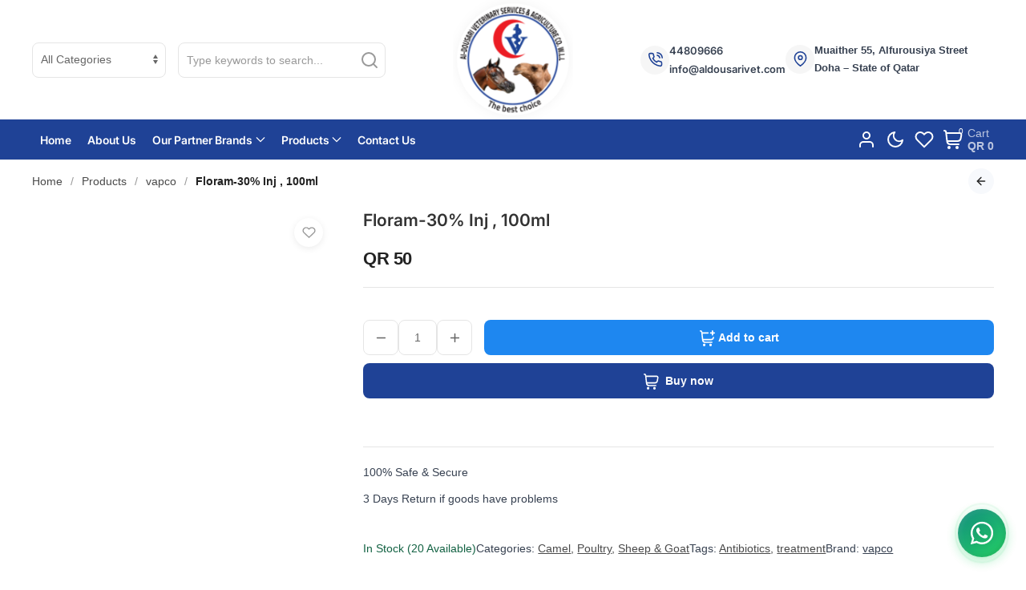

--- FILE ---
content_type: text/html; charset=UTF-8
request_url: https://www.aldousarivet.com/product/floram-30-2/
body_size: 16026
content:
<!DOCTYPE html>
<html lang="en-US" data-theme="light" class="tewido-light-theme">

<head>
    <title>Floram-30% Inj , 100ml &#8211; Aldousari Veterinary Services and Agriculture.</title>
<meta name='robots' content='max-image-preview:large' />
    <meta charset="UTF-8">

    <!-- Viewport Settings -->
    <meta name="viewport" content="width=device-width, initial-scale=1">
    <meta name="color-scheme" content="light dark">

    <!-- Theme Color for Mobile Browsers -->
    <meta name="theme-color" content="#ffffff">

    <!-- XFN Profile -->
    <link rel="profile" href="https://gmpg.org/xfn/11">

            <!-- SEO Meta Tags -->
        <meta name="description" content="COMPOSITION : Each ml contains : Florfenicol 300 mg INDICATIONS : For the treatment of the bacterial infections in cattle and pigs. Cattle : - the respiratory diseases caused by&hellip;">

        <!-- Open Graph Meta Tags -->
        <meta property="og:title" content="Floram-30% Inj , 100ml - Aldousari Veterinary Services and Agriculture.">
        <meta property="og:description" content="COMPOSITION : Each ml contains : Florfenicol 300 mg INDICATIONS : For the treatment of the bacterial infections in cattle and pigs. Cattle : - the respiratory diseases caused by&hellip;">
        <meta property="og:type" content="article">
        <meta property="og:url" content="https://www.aldousarivet.com/product/floram-30-2/">
        <meta property="og:site_name" content="Aldousari Veterinary Services and Agriculture.">
                    <meta property="og:image" content="https://www.aldousarivet.com/wp-content/uploads/2020/10/FLORAM-–-30-.jpg">
        
        <!-- Twitter Card Meta Tags -->
        <meta name="twitter:card" content="summary_large_image">
        <meta name="twitter:title" content="Floram-30% Inj , 100ml - Aldousari Veterinary Services and Agriculture.">
        <meta name="twitter:description" content="COMPOSITION : Each ml contains : Florfenicol 300 mg INDICATIONS : For the treatment of the bacterial infections in cattle and pigs. Cattle : - the respiratory diseases caused by&hellip;">
                    <meta name="twitter:image" content="https://www.aldousarivet.com/wp-content/uploads/2020/10/FLORAM-–-30-.jpg">
<link rel="preload" as="image" href="https://www.aldousarivet.com/wp-content/uploads/2020/10/FLORAM-–-30-.jpg" imagesrcset="https://www.aldousarivet.com/wp-content/uploads/2020/10/FLORAM-–-30-.jpg 672w, https://www.aldousarivet.com/wp-content/uploads/2020/10/FLORAM-–-30--300x166.jpg 300w" imagesizes="(min-width:1024px) 800px, 100vw">
<link rel="alternate" type="application/rss+xml" title="Aldousari Veterinary Services and Agriculture. &raquo; Feed" href="https://www.aldousarivet.com/feed/" />
<link rel="alternate" type="application/rss+xml" title="Aldousari Veterinary Services and Agriculture. &raquo; Comments Feed" href="https://www.aldousarivet.com/comments/feed/" />
<link rel="alternate" title="oEmbed (JSON)" type="application/json+oembed" href="https://www.aldousarivet.com/wp-json/oembed/1.0/embed?url=https%3A%2F%2Fwww.aldousarivet.com%2Fproduct%2Ffloram-30-2%2F" />
<link rel="alternate" title="oEmbed (XML)" type="text/xml+oembed" href="https://www.aldousarivet.com/wp-json/oembed/1.0/embed?url=https%3A%2F%2Fwww.aldousarivet.com%2Fproduct%2Ffloram-30-2%2F&#038;format=xml" />
<style id='wp-img-auto-sizes-contain-inline-css'>
img:is([sizes=auto i],[sizes^="auto," i]){contain-intrinsic-size:3000px 1500px}
/*# sourceURL=wp-img-auto-sizes-contain-inline-css */
</style>
<style id='woocommerce-inline-inline-css'>
.woocommerce form .form-row .required { visibility: visible; }
/*# sourceURL=woocommerce-inline-inline-css */
</style>
<link rel='stylesheet' id='brands-styles-css' media="print" onload="this.media='all'" href='https://www.aldousarivet.com/wp-content/plugins/woocommerce/assets/css/brands.css?ver=10.4.3' media='all' />
<link rel="preload" href="https://www.aldousarivet.com/wp-content/plugins/tewido-blocks/public/css/tewido-public-blocks.css?ver=1.0.2" as="style"><link rel='stylesheet' id='tewido-public-blocks-css' href='https://www.aldousarivet.com/wp-content/plugins/tewido-blocks/public/css/tewido-public-blocks.css?ver=1.0.2' media='all' />
<style id='theme-fonts-inline-css'>
body, .body-font, .uk-search-input, html :where(.editor-styles-wrapper) { font-family: "Inter", -apple-system, BlinkMacSystemFont, "Segoe UI", Roboto, Oxygen-Sans, Ubuntu, Cantarell, "Helvetica Neue", sans-serif !important; }.heading-font .uk-h1, .uk-h2, .uk-h3, .uk-h4, .uk-h5, .uk-h6, .uk-heading-2xlarge, .uk-heading-3xlarge, .uk-heading-large, .uk-heading-medium, .uk-heading-small, .uk-heading-xlarge, h1, h2, h3, h4, h5, h6 { font-family: "Inter", -apple-system, BlinkMacSystemFont, "Segoe UI", Roboto, Oxygen-Sans, Ubuntu, Cantarell, "Helvetica Neue", sans-serif !important; }.site-header nav a { font-family: "Inter", -apple-system, BlinkMacSystemFont, "Segoe UI", Roboto, Oxygen-Sans, Ubuntu, Cantarell, "Helvetica Neue", sans-serif !important; }
/*# sourceURL=theme-fonts-inline-css */
</style>
<link rel="preload" href="https://www.aldousarivet.com/wp-content/themes/tewido/assets/fonts/ltr/inter/inter.css?ver=1.0.9" as="style"><link rel='stylesheet' id='tewido-font-css' href='https://www.aldousarivet.com/wp-content/themes/tewido/assets/fonts/ltr/inter/inter.css?ver=1.0.9' media='all' />
<link rel="preload" href="https://www.aldousarivet.com/wp-content/themes/tewido/assets/css/uikit.min.css?ver=1.0.9" as="style"><link rel='stylesheet' id='tewido-uikit-css' href='https://www.aldousarivet.com/wp-content/themes/tewido/assets/css/uikit.min.css?ver=1.0.9' media='all' />
<link rel="preload" href="https://www.aldousarivet.com/wp-content/themes/tewido/style.min.css?ver=1.0.9" as="style"><link rel='stylesheet' id='tewido-main-style-css' href='https://www.aldousarivet.com/wp-content/themes/tewido/style.min.css?ver=1.0.9' media='all' />
<link rel="preload" href="https://www.aldousarivet.com/wp-content/themes/tewido/assets/css/tewido-woocommerce.min.css?ver=1747240256" as="style"><link rel='stylesheet' id='tewido-woocommerce-css' href='https://www.aldousarivet.com/wp-content/themes/tewido/assets/css/tewido-woocommerce.min.css?ver=1747240256' media='all' />
<link rel="preload" href="https://www.aldousarivet.com/wp-content/uploads/tewido-css/tewido-customize-style.css?ver=1769000730" as="style"><link rel='stylesheet' id='tewido-default-customize-css' href='https://www.aldousarivet.com/wp-content/uploads/tewido-css/tewido-customize-style.css?ver=1769000730' media='all' />
<link rel="preload" href="https://www.aldousarivet.com/wp-content/themes/tewido-child/style.min.css?ver=1.0.9" as="style"><link rel='stylesheet' id='tewido-child-style-css' href='https://www.aldousarivet.com/wp-content/themes/tewido-child/style.min.css?ver=1.0.9' media='all' />
<script src="https://www.aldousarivet.com/wp-includes/js/jquery/jquery.min.js?ver=3.7.1" id="jquery-core-js"></script>
<script src="https://www.aldousarivet.com/wp-includes/js/jquery/jquery-migrate.min.js?ver=3.4.1" id="jquery-migrate-js"></script>
<script src="https://www.aldousarivet.com/wp-content/plugins/woocommerce/assets/js/jquery-blockui/jquery.blockUI.min.js?ver=2.7.0-wc.10.4.3" id="wc-jquery-blockui-js" data-wp-strategy="defer"></script>
<script id="wc-single-product-js-extra">
var wc_single_product_params = {"i18n_required_rating_text":"Please select a rating","i18n_rating_options":["1 of 5 stars","2 of 5 stars","3 of 5 stars","4 of 5 stars","5 of 5 stars"],"i18n_product_gallery_trigger_text":"View full-screen image gallery","review_rating_required":"yes","flexslider":{"rtl":false,"animation":"slide","smoothHeight":true,"directionNav":false,"controlNav":"thumbnails","slideshow":false,"animationSpeed":500,"animationLoop":false,"allowOneSlide":false},"zoom_enabled":"","zoom_options":[],"photoswipe_enabled":"","photoswipe_options":{"shareEl":false,"closeOnScroll":false,"history":false,"hideAnimationDuration":0,"showAnimationDuration":0},"flexslider_enabled":""};
//# sourceURL=wc-single-product-js-extra
</script>
<script src="https://www.aldousarivet.com/wp-content/plugins/woocommerce/assets/js/frontend/single-product.min.js?ver=10.4.3" id="wc-single-product-js" defer data-wp-strategy="defer"></script>
<script src="https://www.aldousarivet.com/wp-content/plugins/woocommerce/assets/js/js-cookie/js.cookie.min.js?ver=2.1.4-wc.10.4.3" id="wc-js-cookie-js" defer data-wp-strategy="defer"></script>
<script id="woocommerce-js-extra">
var woocommerce_params = {"ajax_url":"/wp-admin/admin-ajax.php","wc_ajax_url":"/?wc-ajax=%%endpoint%%","i18n_password_show":"Show password","i18n_password_hide":"Hide password"};
//# sourceURL=woocommerce-js-extra
</script>
<script src="https://www.aldousarivet.com/wp-content/plugins/woocommerce/assets/js/frontend/woocommerce.min.js?ver=10.4.3" id="woocommerce-js" defer data-wp-strategy="defer"></script>
<script id="kk-script-js-extra">
var fetchCartItems = {"ajax_url":"https://www.aldousarivet.com/wp-admin/admin-ajax.php","action":"kk_wc_fetchcartitems","nonce":"095056139f","currency":"QAR"};
//# sourceURL=kk-script-js-extra
</script>
<script src="https://www.aldousarivet.com/wp-content/plugins/kliken-marketing-for-google/assets/kk-script.js?ver=6.9" id="kk-script-js"></script>
<link rel="https://api.w.org/" href="https://www.aldousarivet.com/wp-json/" /><link rel="alternate" title="JSON" type="application/json" href="https://www.aldousarivet.com/wp-json/wp/v2/product/1130" /><link rel="EditURI" type="application/rsd+xml" title="RSD" href="https://www.aldousarivet.com/xmlrpc.php?rsd" />
<meta name="generator" content="WordPress 6.9" />
<meta name="generator" content="WooCommerce 10.4.3" />
<link rel="canonical" href="https://www.aldousarivet.com/product/floram-30-2/" />
<link rel='shortlink' href='https://www.aldousarivet.com/?p=1130' />
<script type="application/ld+json">{"@context":"https://schema.org","@type":"BlogPosting","mainEntityOfPage":{"@type":"WebPage","@id":"https://www.aldousarivet.com/product/floram-30-2/"},"headline":"Floram-30% Inj , 100ml","description":"COMPOSITION : Each ml contains : Florfenicol 300 mg INDICATIONS : For the treatment of the bacterial infections in cattle and pigs. Cattle : &#8211; the respiratory diseases caused by the &#8211; bacteria : pasteurella multocida , mannheima haemolytica , histophilus somni. &#8211; foot rot caused by the bacteria : fusobacterium necroforum , bacteroides melaninogenicus [&hellip;]","datePublished":"2020-10-11T09:46:57+03:00","dateModified":"2025-05-20T14:24:54+03:00","author":{"@type":"Person","name":""},"publisher":{"@type":"Organization","name":"Aldousari Veterinary Services and Agriculture.","logo":{"@type":"ImageObject","url":"https://www.aldousarivet.com/wp-content/uploads/2025/05/Logo.png"}},"image":{"@type":"ImageObject","url":"https://www.aldousarivet.com/wp-content/uploads/2020/10/FLORAM-–-30-.jpg"}}</script>	<noscript><style>.woocommerce-product-gallery{ opacity: 1 !important; }</style></noscript>
	<link rel='stylesheet' id='wc-blocks-style-css' href='https://www.aldousarivet.com/wp-content/plugins/woocommerce/assets/client/blocks/wc-blocks.css?ver=wc-10.4.3' media='all' />
<link rel="icon" href="https://www.aldousarivet.com/wp-content/uploads/2025/05/cropped-Logo-32x32.png" sizes="32x32" />
<link rel="icon" href="https://www.aldousarivet.com/wp-content/uploads/2025/05/cropped-Logo-192x192.png" sizes="192x192" />
<link rel="apple-touch-icon" href="https://www.aldousarivet.com/wp-content/uploads/2025/05/cropped-Logo-180x180.png" />
<meta name="msapplication-TileImage" content="https://www.aldousarivet.com/wp-content/uploads/2025/05/cropped-Logo-270x270.png" />
		<style id="wp-custom-css">
			.uk-section-muted .td-product-card .td-card-thumbnail {
	background-color: #fff
}

.td-woo-widget .cat-active,
.td-woo-widget .current-menu-item a {
	color: #3860c0;
	font-weight: 600;
	background-color: #E7EFFC;
	display: block;
	padding: 5px 15px;
	border-radius: 16px;
}

.price {
	margin-top: 5px;
}

.tewido-product-loop-block .td-section-buttons {
	margin-top: 10px !important;
}

.tewido-product-loop-block .section-grid-heading .uk-width-auto {
        display: block !important;
}


.td-product-card .td-card-body {
	margin-top: 15px !important;
	padding: 0 5px;
}

.section-grid-heading {
	margin-bottom: 20px !important
}

#td-quick-view-content .uk-position-relative {
	text-align: center;
	border-radius: 16px
}

#td-quick-view-content .uk-position-relative,
.uk-product-gallery .zoom-container {

    background-color: #f7f9fc;
}

#td-quick-view-content .uk-position-relative img,
.uk-product-gallery img {
    mix-blend-mode: darken;
	    padding: 30px;
}		</style>
		<style id='global-styles-inline-css'>
:root{--wp--preset--aspect-ratio--square: 1;--wp--preset--aspect-ratio--4-3: 4/3;--wp--preset--aspect-ratio--3-4: 3/4;--wp--preset--aspect-ratio--3-2: 3/2;--wp--preset--aspect-ratio--2-3: 2/3;--wp--preset--aspect-ratio--16-9: 16/9;--wp--preset--aspect-ratio--9-16: 9/16;--wp--preset--color--black: #000000;--wp--preset--color--cyan-bluish-gray: #abb8c3;--wp--preset--color--white: #ffffff;--wp--preset--color--pale-pink: #f78da7;--wp--preset--color--vivid-red: #cf2e2e;--wp--preset--color--luminous-vivid-orange: #ff6900;--wp--preset--color--luminous-vivid-amber: #fcb900;--wp--preset--color--light-green-cyan: #7bdcb5;--wp--preset--color--vivid-green-cyan: #00d084;--wp--preset--color--pale-cyan-blue: #8ed1fc;--wp--preset--color--vivid-cyan-blue: #0693e3;--wp--preset--color--vivid-purple: #9b51e0;--wp--preset--gradient--vivid-cyan-blue-to-vivid-purple: linear-gradient(135deg,rgb(6,147,227) 0%,rgb(155,81,224) 100%);--wp--preset--gradient--light-green-cyan-to-vivid-green-cyan: linear-gradient(135deg,rgb(122,220,180) 0%,rgb(0,208,130) 100%);--wp--preset--gradient--luminous-vivid-amber-to-luminous-vivid-orange: linear-gradient(135deg,rgb(252,185,0) 0%,rgb(255,105,0) 100%);--wp--preset--gradient--luminous-vivid-orange-to-vivid-red: linear-gradient(135deg,rgb(255,105,0) 0%,rgb(207,46,46) 100%);--wp--preset--gradient--very-light-gray-to-cyan-bluish-gray: linear-gradient(135deg,rgb(238,238,238) 0%,rgb(169,184,195) 100%);--wp--preset--gradient--cool-to-warm-spectrum: linear-gradient(135deg,rgb(74,234,220) 0%,rgb(151,120,209) 20%,rgb(207,42,186) 40%,rgb(238,44,130) 60%,rgb(251,105,98) 80%,rgb(254,248,76) 100%);--wp--preset--gradient--blush-light-purple: linear-gradient(135deg,rgb(255,206,236) 0%,rgb(152,150,240) 100%);--wp--preset--gradient--blush-bordeaux: linear-gradient(135deg,rgb(254,205,165) 0%,rgb(254,45,45) 50%,rgb(107,0,62) 100%);--wp--preset--gradient--luminous-dusk: linear-gradient(135deg,rgb(255,203,112) 0%,rgb(199,81,192) 50%,rgb(65,88,208) 100%);--wp--preset--gradient--pale-ocean: linear-gradient(135deg,rgb(255,245,203) 0%,rgb(182,227,212) 50%,rgb(51,167,181) 100%);--wp--preset--gradient--electric-grass: linear-gradient(135deg,rgb(202,248,128) 0%,rgb(113,206,126) 100%);--wp--preset--gradient--midnight: linear-gradient(135deg,rgb(2,3,129) 0%,rgb(40,116,252) 100%);--wp--preset--font-size--small: 13px;--wp--preset--font-size--medium: 20px;--wp--preset--font-size--large: 36px;--wp--preset--font-size--x-large: 42px;--wp--preset--spacing--20: 0.44rem;--wp--preset--spacing--30: 0.67rem;--wp--preset--spacing--40: 1rem;--wp--preset--spacing--50: 1.5rem;--wp--preset--spacing--60: 2.25rem;--wp--preset--spacing--70: 3.38rem;--wp--preset--spacing--80: 5.06rem;--wp--preset--shadow--natural: 6px 6px 9px rgba(0, 0, 0, 0.2);--wp--preset--shadow--deep: 12px 12px 50px rgba(0, 0, 0, 0.4);--wp--preset--shadow--sharp: 6px 6px 0px rgba(0, 0, 0, 0.2);--wp--preset--shadow--outlined: 6px 6px 0px -3px rgb(255, 255, 255), 6px 6px rgb(0, 0, 0);--wp--preset--shadow--crisp: 6px 6px 0px rgb(0, 0, 0);}:where(.is-layout-flex){gap: 0.5em;}:where(.is-layout-grid){gap: 0.5em;}body .is-layout-flex{display: flex;}.is-layout-flex{flex-wrap: wrap;align-items: center;}.is-layout-flex > :is(*, div){margin: 0;}body .is-layout-grid{display: grid;}.is-layout-grid > :is(*, div){margin: 0;}:where(.wp-block-columns.is-layout-flex){gap: 2em;}:where(.wp-block-columns.is-layout-grid){gap: 2em;}:where(.wp-block-post-template.is-layout-flex){gap: 1.25em;}:where(.wp-block-post-template.is-layout-grid){gap: 1.25em;}.has-black-color{color: var(--wp--preset--color--black) !important;}.has-cyan-bluish-gray-color{color: var(--wp--preset--color--cyan-bluish-gray) !important;}.has-white-color{color: var(--wp--preset--color--white) !important;}.has-pale-pink-color{color: var(--wp--preset--color--pale-pink) !important;}.has-vivid-red-color{color: var(--wp--preset--color--vivid-red) !important;}.has-luminous-vivid-orange-color{color: var(--wp--preset--color--luminous-vivid-orange) !important;}.has-luminous-vivid-amber-color{color: var(--wp--preset--color--luminous-vivid-amber) !important;}.has-light-green-cyan-color{color: var(--wp--preset--color--light-green-cyan) !important;}.has-vivid-green-cyan-color{color: var(--wp--preset--color--vivid-green-cyan) !important;}.has-pale-cyan-blue-color{color: var(--wp--preset--color--pale-cyan-blue) !important;}.has-vivid-cyan-blue-color{color: var(--wp--preset--color--vivid-cyan-blue) !important;}.has-vivid-purple-color{color: var(--wp--preset--color--vivid-purple) !important;}.has-black-background-color{background-color: var(--wp--preset--color--black) !important;}.has-cyan-bluish-gray-background-color{background-color: var(--wp--preset--color--cyan-bluish-gray) !important;}.has-white-background-color{background-color: var(--wp--preset--color--white) !important;}.has-pale-pink-background-color{background-color: var(--wp--preset--color--pale-pink) !important;}.has-vivid-red-background-color{background-color: var(--wp--preset--color--vivid-red) !important;}.has-luminous-vivid-orange-background-color{background-color: var(--wp--preset--color--luminous-vivid-orange) !important;}.has-luminous-vivid-amber-background-color{background-color: var(--wp--preset--color--luminous-vivid-amber) !important;}.has-light-green-cyan-background-color{background-color: var(--wp--preset--color--light-green-cyan) !important;}.has-vivid-green-cyan-background-color{background-color: var(--wp--preset--color--vivid-green-cyan) !important;}.has-pale-cyan-blue-background-color{background-color: var(--wp--preset--color--pale-cyan-blue) !important;}.has-vivid-cyan-blue-background-color{background-color: var(--wp--preset--color--vivid-cyan-blue) !important;}.has-vivid-purple-background-color{background-color: var(--wp--preset--color--vivid-purple) !important;}.has-black-border-color{border-color: var(--wp--preset--color--black) !important;}.has-cyan-bluish-gray-border-color{border-color: var(--wp--preset--color--cyan-bluish-gray) !important;}.has-white-border-color{border-color: var(--wp--preset--color--white) !important;}.has-pale-pink-border-color{border-color: var(--wp--preset--color--pale-pink) !important;}.has-vivid-red-border-color{border-color: var(--wp--preset--color--vivid-red) !important;}.has-luminous-vivid-orange-border-color{border-color: var(--wp--preset--color--luminous-vivid-orange) !important;}.has-luminous-vivid-amber-border-color{border-color: var(--wp--preset--color--luminous-vivid-amber) !important;}.has-light-green-cyan-border-color{border-color: var(--wp--preset--color--light-green-cyan) !important;}.has-vivid-green-cyan-border-color{border-color: var(--wp--preset--color--vivid-green-cyan) !important;}.has-pale-cyan-blue-border-color{border-color: var(--wp--preset--color--pale-cyan-blue) !important;}.has-vivid-cyan-blue-border-color{border-color: var(--wp--preset--color--vivid-cyan-blue) !important;}.has-vivid-purple-border-color{border-color: var(--wp--preset--color--vivid-purple) !important;}.has-vivid-cyan-blue-to-vivid-purple-gradient-background{background: var(--wp--preset--gradient--vivid-cyan-blue-to-vivid-purple) !important;}.has-light-green-cyan-to-vivid-green-cyan-gradient-background{background: var(--wp--preset--gradient--light-green-cyan-to-vivid-green-cyan) !important;}.has-luminous-vivid-amber-to-luminous-vivid-orange-gradient-background{background: var(--wp--preset--gradient--luminous-vivid-amber-to-luminous-vivid-orange) !important;}.has-luminous-vivid-orange-to-vivid-red-gradient-background{background: var(--wp--preset--gradient--luminous-vivid-orange-to-vivid-red) !important;}.has-very-light-gray-to-cyan-bluish-gray-gradient-background{background: var(--wp--preset--gradient--very-light-gray-to-cyan-bluish-gray) !important;}.has-cool-to-warm-spectrum-gradient-background{background: var(--wp--preset--gradient--cool-to-warm-spectrum) !important;}.has-blush-light-purple-gradient-background{background: var(--wp--preset--gradient--blush-light-purple) !important;}.has-blush-bordeaux-gradient-background{background: var(--wp--preset--gradient--blush-bordeaux) !important;}.has-luminous-dusk-gradient-background{background: var(--wp--preset--gradient--luminous-dusk) !important;}.has-pale-ocean-gradient-background{background: var(--wp--preset--gradient--pale-ocean) !important;}.has-electric-grass-gradient-background{background: var(--wp--preset--gradient--electric-grass) !important;}.has-midnight-gradient-background{background: var(--wp--preset--gradient--midnight) !important;}.has-small-font-size{font-size: var(--wp--preset--font-size--small) !important;}.has-medium-font-size{font-size: var(--wp--preset--font-size--medium) !important;}.has-large-font-size{font-size: var(--wp--preset--font-size--large) !important;}.has-x-large-font-size{font-size: var(--wp--preset--font-size--x-large) !important;}
/*# sourceURL=global-styles-inline-css */
</style>
</head>

<body class="wp-singular product-template-default single single-product postid-1130 wp-embed-responsive wp-theme-tewido wp-child-theme-tewido-child theme-tewido woocommerce woocommerce-page woocommerce-no-js">
    
            <header class="site-header uk-position-relative">

            

            <nav class="uk-navbar-container header-desktop" role="navigation" aria-label="Main Navigation" uk-sticky="top: 0; animation: uk-animation-slide-top">
                <div class="uk-container">
                    <div class="uk-grid uk-grid-small uk-flex-middle" uk-grid>

                        <div class="uk-width-expand@s uk-visible@m">
                            <div class="uk-navbar-item">
                                
<form class="uk-search uk-search-default uk-width-1-1" action="https://www.aldousarivet.com/" method="get">
    <div class="uk-grid uk-grid-small" uk-grid>

                    <div class="uk-width-2-5@s">
                <input type="hidden" name="post_type" value="product" />
                <label for="product-category-select" class="uk-form-label">Select Category</label>
                <select id="product-category-select" name="product_cat" class="uk-select">
                    <option value="">All Categories</option>
                    <option value="camel">Camel (338)</option><option value="equine">Equine (345)</option><option value="new-arrivals">New Arrivals (21)</option><option value="pets">Pets (103)</option><option value="poultry">Poultry (75)</option><option value="sheep-goat">Sheep &amp; Goat (185)</option>                </select>
            </div>
        
        <div class="uk-width-expand@s">
            <label for="search-form-1" class="uk-form-label">Keywords</label>
            <div class="uk-position-relative">
                <span class="uk-form-icon uk-form-icon-flip" uk-icon="icon: search"></span>
                <input id="search-form-1"
                       class="uk-search-input"
                       type="search"
                       name="s"
                       placeholder="Type keywords to search..."
                       value=""
                       aria-label="Find what you need"
                       autocomplete="off"
                       required>
            </div>
        </div>
    </div>
</form>

                            </div>
                        </div>

                        <div class="uk-width-1-4@s uk-text-center">
                            <a class="uk-logo" href="https://www.aldousarivet.com/" rel="home"><img src="https://www.aldousarivet.com/wp-content/uploads/2025/05/Logo.png" alt="Aldousari Veterinary Services and Agriculture." width="150" height="150" class="logo-main" loading="lazy"><img src="https://www.aldousarivet.com/wp-content/uploads/2025/05/Logo.png" alt="Aldousari Veterinary Services and Agriculture." width="150" height="150" class="uk-logo-inverse" loading="lazy"></a>                        </div>

                        <div class="uk-width-expand@s">
                            <div class="header-info uk-flex gap-20 uk-visible@m">

                                <div>
                                    <div class="uk-flex gap-12 uk-flex-middle">
                                        <div><span uk-icon="icon: phone; ratio: .8" class="uk-icon uk-icon-button"></span></div>
                                        <div>
                                            <div><a class="uk-link-heading link-fix" href="tel:44809666">44809666</a></div>
                                            <div><a class="uk-link-heading link-fix" href="mailto:info@aldousarivet.com">info@aldousarivet.com</a></div>
                                        </div>
                                    </div>
                                </div>

                                <div>
                                    <div class="uk-flex gap-12 uk-flex-middle">
                                        <div><span uk-icon="icon: map; ratio: .8" class="uk-icon uk-icon-button"></span></div>
                                        <div>
                                            <div class="uk-link-heading">Muaither 55,  Alfurousiya Street Doha – State of Qatar</div>
                                        </div>
                                    </div>
                                </div>

                            </div>
                        </div>

                    </div>
                </div>
                <div class="header-bottom uk-background-secondary uk-light">
                    <div class="uk-container">
                        <div class="uk-navbar" uk-navbar>

                            <div class="uk-navbar-left uk-visible@m">
                                <div class="uk-navbar-item">
                                    <div class="uk-navbar-item"><nav class="uk-dropnav" uk-dropnav><ul id="menu-menu-en" class="uk-subnav uk-margin-remove"><li id="menu-item-2596" class="menu-item menu-item-type-post_type menu-item-object-page menu-item-home menu-item-2596"><a href="https://www.aldousarivet.com/" class="uk-text-capitalize">Home</a></li>
<li id="menu-item-2598" class="menu-item menu-item-type-post_type menu-item-object-page menu-item-2598"><a href="https://www.aldousarivet.com/about-us/" class="uk-text-capitalize">About us</a></li>
<li id="menu-item-3498" class="menu-item menu-item-type-post_type menu-item-object-page menu-item-has-children menu-item-3498"><a href="https://www.aldousarivet.com/brand/" class="uk-text-capitalize">Our Partner Brands <span uk-drop-parent-icon></span></a>
<div class="uk-dropdown uk-drop" uk-drop="offset: 8; animation: reveal-top; animate-out: true; duration: 300; delay-hide: 300">
	<ul class="uk-nav uk-dropdown-nav">
	<li id="menu-item-3500" class="menu-item menu-item-type-taxonomy menu-item-object-product_brand menu-item-3500"><a href="https://www.aldousarivet.com/brand/cavalor/">cavalor</a></li>
	<li id="menu-item-3505" class="menu-item menu-item-type-taxonomy menu-item-object-product_brand menu-item-3505"><a href="https://www.aldousarivet.com/brand/ceva/">ceva</a></li>
	<li id="menu-item-3503" class="menu-item menu-item-type-taxonomy menu-item-object-product_brand menu-item-3503"><a href="https://www.aldousarivet.com/brand/chinfield/">chinfield</a></li>
	<li id="menu-item-3504" class="menu-item menu-item-type-taxonomy menu-item-object-product_brand menu-item-3504"><a href="https://www.aldousarivet.com/brand/equine-products/">equine products</a></li>
	<li id="menu-item-3506" class="menu-item menu-item-type-taxonomy menu-item-object-product_brand menu-item-3506"><a href="https://www.aldousarivet.com/brand/plusvital/">Plusvital</a></li>
	<li id="menu-item-3508" class="menu-item menu-item-type-taxonomy menu-item-object-product_brand menu-item-3508"><a href="https://www.aldousarivet.com/brand/kelato/">kelato</a></li>
	<li id="menu-item-3510" class="menu-item menu-item-type-taxonomy menu-item-object-product_brand menu-item-3510"><a href="https://www.aldousarivet.com/brand/virbac/">virbac</a></li>
	<li id="menu-item-4078" class="menu-item menu-item-type-taxonomy menu-item-object-product_brand menu-item-4078"><a href="https://www.aldousarivet.com/brand/botupharma/">Botupharma</a></li>
	<li id="menu-item-3556" class="menu-item menu-item-type-taxonomy menu-item-object-product_brand menu-item-3556"><a href="https://www.aldousarivet.com/brand/kavin-bacon/">Kevin Bacon</a></li>
	<li id="menu-item-3507" class="menu-item menu-item-type-taxonomy menu-item-object-product_brand menu-item-3507"><a href="https://www.aldousarivet.com/brand/global-medics/">global medics</a></li>
	<li id="menu-item-3509" class="menu-item menu-item-type-taxonomy menu-item-object-product_brand menu-item-3509"><a href="https://www.aldousarivet.com/brand/audevard/">audevard</a></li>
	<li id="menu-item-3564" class="menu-item menu-item-type-taxonomy menu-item-object-product_brand menu-item-3564"><a href="https://www.aldousarivet.com/brand/top-form-nutrition/">top form nutrition</a></li>
	<li id="menu-item-3559" class="menu-item menu-item-type-taxonomy menu-item-object-product_brand menu-item-3559"><a href="https://www.aldousarivet.com/brand/prequine/">prequine</a></li>
	<li id="menu-item-3554" class="menu-item menu-item-type-taxonomy menu-item-object-product_brand menu-item-3554"><a href="https://www.aldousarivet.com/brand/equiplanet/">equiplanet</a></li>
	<li id="menu-item-3563" class="menu-item menu-item-type-taxonomy menu-item-object-product_brand menu-item-3563"><a href="https://www.aldousarivet.com/brand/lillidale-uk/">Lillidale UK</a></li>
	<li id="menu-item-3502" class="menu-item menu-item-type-taxonomy menu-item-object-product_brand current-product-ancestor current-menu-parent current-product-parent menu-item-3502"><a href="https://www.aldousarivet.com/brand/vapco/">vapco</a></li>
	<li id="menu-item-4076" class="menu-item menu-item-type-taxonomy menu-item-object-product_brand menu-item-4076"><a href="https://www.aldousarivet.com/brand/jomin-animal-health/">Jomin Animal Health</a></li>
	<li id="menu-item-3558" class="menu-item menu-item-type-taxonomy menu-item-object-product_brand menu-item-3558"><a href="https://www.aldousarivet.com/brand/mavlab/">Mavlab</a></li>
	<li id="menu-item-3499" class="menu-item menu-item-type-taxonomy menu-item-object-product_brand menu-item-3499"><a href="https://www.aldousarivet.com/brand/intracin/">intracin</a></li>
	<li id="menu-item-3555" class="menu-item menu-item-type-taxonomy menu-item-object-product_brand menu-item-3555"><a href="https://www.aldousarivet.com/brand/jaapharm/">JAAPHARM</a></li>
	<li id="menu-item-4077" class="menu-item menu-item-type-taxonomy menu-item-object-product_brand menu-item-4077"><a href="https://www.aldousarivet.com/brand/bionote/">Bionote</a></li>
	<li id="menu-item-4080" class="menu-item menu-item-type-taxonomy menu-item-object-product_brand menu-item-4080"><a href="https://www.aldousarivet.com/brand/troy/">troy</a></li>
	<li id="menu-item-4079" class="menu-item menu-item-type-taxonomy menu-item-object-product_brand menu-item-4079"><a href="https://www.aldousarivet.com/brand/randlab/">Randlab</a></li>
	<li id="menu-item-3557" class="menu-item menu-item-type-taxonomy menu-item-object-product_brand menu-item-3557"><a href="https://www.aldousarivet.com/brand/kruuse/">kruuse</a></li>
	<li id="menu-item-3566" class="menu-item menu-item-type-taxonomy menu-item-object-product_brand menu-item-3566"><a href="https://www.aldousarivet.com/brand/mila-international-inc/">MILA International, Inc.</a></li>
	</ul>
</div>
</li>
<li id="menu-item-40" class="menu-item menu-item-type-post_type menu-item-object-page menu-item-has-children current_page_parent menu-item-40"><a href="https://www.aldousarivet.com/products/" class="uk-text-capitalize">Products <span uk-drop-parent-icon></span></a>
<div class="uk-dropdown uk-drop" uk-drop="offset: 8; animation: reveal-top; animate-out: true; duration: 300; delay-hide: 300">
	<ul class="uk-nav uk-dropdown-nav">
	<li id="menu-item-2341" class="menu-item menu-item-type-taxonomy menu-item-object-product_cat menu-item-2341"><a href="https://www.aldousarivet.com/product-category/new-arrivals/">New Arrivals</a></li>
	<li id="menu-item-135" class="menu-item menu-item-type-taxonomy menu-item-object-product_cat menu-item-135"><a href="https://www.aldousarivet.com/product-category/equine/">Equine</a></li>
	<li id="menu-item-134" class="menu-item menu-item-type-taxonomy menu-item-object-product_cat current-product-ancestor current-menu-parent current-product-parent menu-item-134"><a href="https://www.aldousarivet.com/product-category/camel/">Camel</a></li>
	<li id="menu-item-133" class="menu-item menu-item-type-taxonomy menu-item-object-product_cat current-product-ancestor current-menu-parent current-product-parent menu-item-133"><a href="https://www.aldousarivet.com/product-category/sheep-goat/">Sheep &amp; Goat</a></li>
	<li id="menu-item-678" class="menu-item menu-item-type-taxonomy menu-item-object-product_cat current-product-ancestor current-menu-parent current-product-parent menu-item-678"><a href="https://www.aldousarivet.com/product-category/poultry/">Poultry</a></li>
	<li id="menu-item-677" class="menu-item menu-item-type-taxonomy menu-item-object-product_cat menu-item-677"><a href="https://www.aldousarivet.com/product-category/pets/">Pets</a></li>
	</ul>
</div>
</li>
<li id="menu-item-2597" class="menu-item menu-item-type-post_type menu-item-object-page menu-item-2597"><a href="https://www.aldousarivet.com/contact-us/" class="uk-text-capitalize">Contact us</a></li>
</ul></nav></div>
                                </div>
                            </div>

                            <div class="uk-navbar-center uk-visible@m">

                            </div>

                            <div class="uk-navbar-right">
                                    <div class="uk-navbar-item">
                    <button class="header-btn"
                type="button"
                uk-toggle="target: #quick-login-dropdown"
                aria-label="Login">
                <span uk-icon="icon: user; ratio: 1" class="uk-icon" aria-hidden="true"></span>
            </button>

            <div id="quick-login-dropdown" class="uk-dropdown uk-drop uk-width-large uk-dark"
                uk-dropdown="mode: click; pos: bottom-right; animation: reveal-top; animate-out: true; duration: 300; delay-hide: 300; offset: 0;">
                <form action="https://www.aldousarivet.com/wp-login.php" method="post" class="uk-form-stacked uk-padding-small">
                                <div class="uk-margin">
                <label class="uk-form-label" for="quick-username">
                    Username or Email                </label>
                <div class="uk-form-controls">
                    <div class="uk-inline uk-width-1-1">
                        <span class="uk-form-icon" uk-icon="icon: user"></span>
                        <input
                            class="uk-input"
                            type="text"
                            id="quick-username"
                            name="log"
                            required
                            placeholder="Enter your username or email">
                    </div>
                </div>
            </div>
                <div class="uk-margin">
                <label class="uk-form-label" for="quick-password">
                    Password                </label>
                <div class="uk-form-controls">
                    <div class="uk-inline uk-width-1-1">
                        <span class="uk-form-icon" uk-icon="icon: lock"></span>
                        <input
                            class="uk-input"
                            type="password"
                            id="quick-password"
                            name="pwd"
                            required
                            placeholder="Enter your password">
                    </div>
                </div>
            </div>
                        <div class="uk-margin">
                        <label class="uk-width-1-1">
                            <input class="uk-checkbox" type="checkbox" name="rememberme">
                            <span class="uk-text-small uk-margin-small-left">Remember me</span>
                        </label>
                    </div>

                    <input type="hidden" id="login_nonce" name="login_nonce" value="eead95a11a" /><input type="hidden" name="_wp_http_referer" value="/product/floram-30-2/" />
                    <button type="submit" class="uk-button uk-button-primary uk-width-1-1">
                        Sign In                    </button>

                    <div class="uk-text-small uk-text-center uk-margin-small-top">
                        <a href="https://www.aldousarivet.com/my-account/lost-password/" class="uk-link-muted">
                            Forgot password?                        </a>
                    </div>
                </form>

                            </div>

            </div>
        <div class="uk-navbar-item">
            <form method="post" action="/product/floram-30-2/">
                <input type="hidden" id="theme_nonce" name="theme_nonce" value="655b620773" /><input type="hidden" name="_wp_http_referer" value="/product/floram-30-2/" />                <button type="submit" name="theme-toggle" class="header-btn"
                    aria-label="Toggle theme mode"
                    uk-tooltip="title: Dark Mode; pos: bottom-left">
                                            <span uk-icon="icon: moon; ratio: 1" class="uk-icon"></span>
                                    </button>
            </form>
        </div>
<div class="uk-navbar-item">
        <a href="https://www.aldousarivet.com/wishlist/" class="header-btn header-wishlist-button" uk-icon="icon: heart; ratio: 1" aria-label="Wishlist" title="Wishlist" id="wishlist-header-btn">
            
        </a>
    </div>    <div class="uk-navbar-item">
        <div class="header-cart-icon">
                    <div class="cart-icon gap-6" uk-toggle="target: #cart_sidebar">
            <button class="cart-icon-left header-btn" aria-label="Shopping Cart">
                <span class="uk-icon header-cart-icon" uk-icon="icon: cart;"></span>
                <span class="cart-count">0</span>
            </button>

            <div class="cart-icon-right">
                <span class="cart-text uk-display-block">Cart</span>
                <span class="cart-price uk-text-600 uk-display-block"><span class="woocommerce-Price-amount amount"><bdi><span class="woocommerce-Price-currencySymbol">QR</span>&nbsp;0</bdi></span></span>
            </div>
        </div>
            </div>
    </div>
    <div class="uk-navbar-item uk-hidden@m">
        <button class="menu-toggle" id="menuToggle" uk-toggle="target: #mobile-menu" aria-label="Website Menu">
            <div class="menu-lines"></div>
        </button>
    </div>
                            </div>

                        </div>
                    </div>
                </div>
            </nav>

        </header>
    




















    <div class="site-breadcrumb"><nav class="uk-container" aria-label="Breadcrumb"><div class="uk-grid uk-flex-middle" uk-grid><div class="uk-width-expand"><ul class="uk-breadcrumb uk-margin-remove"><li><a href="https://www.aldousarivet.com/">Home</a></li><li><a href="https://www.aldousarivet.com/products/">Products</a></li><li><a href="https://www.aldousarivet.com/brand/vapco/">vapco</a></li><li><span aria-current="page">Floram-30% Inj , 100ml</span></li></ul></div><div class="uk-width-auto"><a href="javascript:history.back()" class="go-back-btn" aria-label="Go back to previous page"><span uk-icon="icon: arrow-left; ratio: .7"></span></a></div></div></nav></div>    <div id="content" class="site-main uk-margin-medium-top uk-margin-large-bottom">

        <div id="primary" class="content-area uk-container" role="main">

            <main id="main" role="main">
    
<div class="uk-grid" uk-grid>
            <div class="uk-width-1-3@m uk-width-1-1">
            <div class="td-product-image uk-position-relative">

                
<div id="product-gallery-1130" class="uk-product-gallery" >
    <div class="uk-position-relative" uk-slideshow="autoplay: false; ratio: 4:4;">

        <!-- Main slideshow items -->
        <div class="uk-slideshow-items uk-position-relative">
                            <div>
                    <div class="uk-position-relative uk-height-1-1 zoom-container">
                                                    <img 
                                src="https://www.aldousarivet.com/wp-content/uploads/2020/10/FLORAM-–-30--300x166.jpg" 
                                class="br-16 zoom-image"
                                alt="Floram-30% Inj , 100ml"
                                width="300"
                                height="166"
                                loading="eager"
                                uk-cover
                            >
                                            </div>
                </div>
                    </div>

        <!-- Lightbox gallery trigger (hidden) -->
        
        <!-- Zoom icon overlay (only for multiple images) -->
        
            <button type="button" class="add-to-wishlist uk-icon-button uk-background-default uk-box-shadow-small"
        data-product-id="1130"
        uk-icon="icon: heart; ratio: .7"
        aria-label="Add to wishlist"
        title="Add to wishlist">
    </button>

        <!-- Navigation arrows -->
        
        <!-- Thumbnails navigation -->
            </div>
</div>

<script>
    document.addEventListener('DOMContentLoaded', function() {
        // Check if UIkit is defined before using it
        if (typeof UIkit !== 'undefined' && UIkit.util) {
            UIkit.util.ready(function() {
                // Get slideshow component
                const slideshowElement = UIkit.slideshow('#product-gallery-1130 [uk-slideshow]');

                
                // Implement manual lazy loading with priority
                function prioritizeLazyLoading() {
                    // Lazy load images around the current slide
                    const currentIndex = slideshowElement.index;
                    const images = document.querySelectorAll('.uk-slideshow-items img[data-src]');
                    
                    images.forEach((img, index) => {
                        // Load current, previous, and next images with priority
                        if (
                            index === currentIndex || 
                            index === currentIndex - 1 || 
                            index === currentIndex + 1
                        ) {
                            if (img.getAttribute('data-src')) {
                                img.src = img.getAttribute('data-src');
                                img.removeAttribute('data-src');
                            }
                        }
                    });
                }

                // Track product image views for analytics
                if (slideshowElement) {
                    // First show initial slide
                    slideshowElement.show(0);

                    // Prioritize loading on first show
                    prioritizeLazyLoading();

                    // Attach event listener for slide changes
                    UIkit.util.on(slideshowElement.$el, 'itemshow', function(e) {
                        // Get current image index
                        const index = slideshowElement.index;

                        // Prioritize loading for current slide
                        prioritizeLazyLoading();

                        // Optional: Track view in analytics
                        if (typeof dataLayer !== 'undefined') {
                            dataLayer.push({
                                'event': 'product_image_view',
                                'product_id': '1130',
                                'image_index': index
                            });
                        }
                    });
                }
            });
        }
    });

    </script>            </div>
        </div>

        <div class="uk-width-expand@m uk-width-1-1">
            <div class="sidebar-sticky" uk-sticky="offset: 20; bottom: true">

                <div class="td-product-summary">
                    <h1 class="product_title entry-title">Floram-30% Inj , 100ml</h1><p class="price"><span class="woocommerce-Price-amount amount"><bdi><span class="woocommerce-Price-currencySymbol">QR</span>&nbsp;50</bdi></span></p>
<hr>
	
	<form class="cart uk-margin-medium-top uk-margin-small-bottom" action="https://www.aldousarivet.com/product/floram-30-2/" method="post" enctype='multipart/form-data'>
		
		<div class="uk-flex-middle uk-grid uk-grid-small" uk-grid>
			<div class="uk-width-auto@s">
								<div class="quantity-wrapper uk-flex uk-flex-middle">
					<button type="button" class="quantity-btn minus" aria-label="Decrease quantity">
						<span uk-icon="icon: minus; ratio: .7"></span>
					</button>

					<div class="quantity">
		<label class="screen-reader-text" for="quantity_1130">Floram-30% Inj , 100ml quantity</label>
	<input
		type="number"
				id="quantity_1130"
		class="input-text qty text uk-input uk-text-center"
		name="quantity"
		value="1"
		aria-label="Product quantity"
				min="1"
					max="20"
							step="1"
			placeholder="1"
			inputmode="numeric"
			autocomplete="off"
			/>
	</div>

					<button type="button" class="quantity-btn plus" aria-label="Increase quantity">
						<span uk-icon="icon: plus; ratio: .7"></span>
					</button>
				</div>

								<script>
					jQuery(document).ready(function($) {
						// Quantity buttons functionality
						$(document).on('click', '.quantity-wrapper .minus', function() {
							var input = $(this).closest('.quantity-wrapper').find('.qty');
							var val = parseInt(input.val());
							var min = parseInt(input.attr('min'));
							if (val > min || !min) {
								input.val(val - 1).change();
							}
						});

						$(document).on('click', '.quantity-wrapper .plus', function() {
							var input = $(this).closest('.quantity-wrapper').find('.qty');
							var val = parseInt(input.val());
							var max = parseInt(input.attr('max'));
							if (!max || val < max) {
								input.val(val + 1).change();
							}
						});
					});
				</script>

							</div>

			<div class="uk-width-expand@s">
				<button type="submit" name="add-to-cart" value="1130" class="single_add_to_cart_button button alt uk-button uk-button-primary uk-width-1-1 "><span uk-icon="icon: cart-add; ratio: .8" class="uk-icon icon-fw"></span>Add to cart</button>
							</div>

		</div>
	</form>

	<a href="https://www.aldousarivet.com/checkout/?add-to-cart=1130" class="td-buynow-btn uk-width-1-1 uk-button uk-button-secondary">
            <span uk-icon="icon: cart; ratio: .8" class="uk-icon icon-fw"></span> Buy now
          </a><div class="product-info-extras"></div><hr><div class="tewido-extra-info-container uk-margin-medium-bottom"><div class="tewido-extra-info-item">100% Safe &amp; Secure</div><div class="tewido-extra-info-item">3 Days Return if goods have problems</div></div>
<div class="product_meta uk-margin-small-top uk-text-small"><div class="stock_wrapper"><span class="uk-text-success td-stock td-in-stock">In Stock (20 Available)</span></div><div class="posted_in">Categories: <span class="uk-text-muted"><a href="https://www.aldousarivet.com/product-category/camel/" rel="tag">Camel</a>, <a href="https://www.aldousarivet.com/product-category/poultry/" rel="tag">Poultry</a>, <a href="https://www.aldousarivet.com/product-category/sheep-goat/" rel="tag">Sheep &amp; Goat</a></span></div><div class="tagged_as">Tags: <span class="uk-text-muted"><a href="https://www.aldousarivet.com/product-tag/antibiotics/" rel="tag">Antibiotics</a>, <a href="https://www.aldousarivet.com/product-tag/treatment/" rel="tag">treatment</a></span></div> <span class="posted_in">Brand: <a href="https://www.aldousarivet.com/brand/vapco/" rel="tag">vapco</a></span></div>                </div>
            </div>
        </div>

        <div class="uk-width-1-1">
            <div class="td-product-after-summary">

                

    <ul class="single-product-tab uk-subnav uk-subnav-pill uk-flex-center uk-margin-medium-top gap-12" uk-switcher>
                    <li><a href="#">Description</a></li>
                <li><a href="#">Reviews</a></li>
            </ul>

    <div class="uk-switcher uk-margin-large-bottom uk-margin-medium-top">

        <!-- Product Description -->
                    <div class="product-description">
                <strong>COMPOSITION</strong> : Each ml contains :
Florfenicol 300 mg

<strong>INDICATIONS :</strong>
For the treatment of the bacterial infections in cattle and pigs.
Cattle :
- the respiratory diseases caused by the
- bacteria : pasteurella multocida , mannheima haemolytica , histophilus somni.
- foot rot caused by the bacteria : fusobacterium necroforum , bacteroides melaninogenicus .
Pigs : the respiratory diseases caused by the bacteria : actinobacillus pleuropneumoniae, pasteurella multocida,
salmonella cholera suis , streptococcus suis .            </div>
        
        <!-- Reviews -->
        <div>

            <div class="product-details-container">
                <div class="uk-grid" uk-grid>

                    <!-- Customer Reviews Overview -->
                    <div class="uk-width-1-1">
                        <div class="sidebar-sticky" uk-sticky="offset: 40; bottom: true">
                            <div class="custom-reviews-section">
                                                                <div class="custom-reviews-container">
                                    <div class="uk-grid uk-grid-small uk-flex-middle" uk-grid>
                                        <div class="uk-width-expand">
                                            <div class="overall-rating uk-card uk-card-default uk-card-body uk-margin-remove-bottom">
                                                                                                    <div class="rating-text uk-text-center uk-text-muted">
                                                        Not enough reviews yet                                                    </div>
                                                
                                            </div>
                                        </div>

                                        
                                    </div>
                                </div>
                            </div>
                        </div>
                    </div>

                    <div class="uk-width-1-1">
                        <div class="reviews-section">
                            
                            <!-- Submit Review Button -->
                            <div class="submit-review-container uk-margin-medium-top">
                                <button id="show-review-form" class="uk-button uk-button-default" uk-toggle="target: #modal-review-form">
                                    Write a Review<span uk-icon="icon: comment; ratio: .7" class="uk-icon icon-fw-left" aria-hidden="true"></span>
                                </button>
                            </div>

                            <!-- Review Form Modal -->
                            <div id="modal-review-form" uk-modal>
                                <div class="uk-modal-dialog">
                                    <button class="uk-modal-close-default" type="button" uk-close></button>
                                    <div class="uk-modal-body">
                                                                            </div>
                                </div>
                            </div>
                        </div>
                    </div>

                </div>

            </div>
        </div>

        <!-- Additional Information -->
            </div>
    <div class="td-social-share uk-margin-medium-top uk-flex uk-flex-wrap" aria-label="Share this content">
                    <a class="uk-link-text uk-text-small uk-text-600 uk-flex uk-flex-middle gap-6"
               href="https://www.facebook.com/sharer/sharer.php?u=https%3A%2F%2Fwww.aldousarivet.com%2Fproduct%2Ffloram-30-2%2F"
               target="_blank"
               rel="noopener noreferrer"
               aria-label="Share on Facebook">
                <span uk-icon="icon: facebook; ratio: .8"></span>
                <span class="social-name uk-visible@s">Share on Facebook</span>
            </a>
                    <a class="uk-link-text uk-text-small uk-text-600 uk-flex uk-flex-middle gap-6"
               href="https://twitter.com/intent/tweet?url=https%3A%2F%2Fwww.aldousarivet.com%2Fproduct%2Ffloram-30-2%2F&#038;text=Floram-30%25+Inj+%2C+100ml"
               target="_blank"
               rel="noopener noreferrer"
               aria-label="Post on Twitter">
                <span uk-icon="icon: twitter; ratio: .8"></span>
                <span class="social-name uk-visible@s">Post on Twitter</span>
            </a>
                    <a class="uk-link-text uk-text-small uk-text-600 uk-flex uk-flex-middle gap-6"
               href="https://api.whatsapp.com/send?text=Floram-30%25+Inj+%2C+100ml%20https%3A%2F%2Fwww.aldousarivet.com%2Fproduct%2Ffloram-30-2%2F"
               target="_blank"
               rel="noopener noreferrer"
               aria-label="Send via WhatsApp">
                <span uk-icon="icon: whatsapp; ratio: .8"></span>
                <span class="social-name uk-visible@s">Send via WhatsApp</span>
            </a>
                    <a class="uk-link-text uk-text-small uk-text-600 uk-flex uk-flex-middle gap-6"
               href="mailto:?subject=Floram-30%25+Inj+%2C+100ml&#038;body=https%3A%2F%2Fwww.aldousarivet.com%2Fproduct%2Ffloram-30-2%2F"
               target="_blank"
               rel="noopener noreferrer"
               aria-label="Email to a Friend">
                <span uk-icon="icon: mail; ratio: .8"></span>
                <span class="social-name uk-visible@s">Email to a Friend</span>
            </a>
            </div>
    
	<section class="related products uk-margin-medium-top">

					<h2 class="uk-h3">Related products</h2>
		
		<div class="uk-grid uk-grid-medium uk-child-width-1-2 uk-child-width-1-3@s uk-child-width-1-4@m uk-grid-match" uk-grid>

			
				<div>
    <div class="td-product-card product type-product post-433 status-publish first outofstock product_cat-camel product_cat-equine product_cat-pets product_cat-sheep-goat has-post-thumbnail shipping-taxable product-type-simple">
        <div class="td-card-header uk-card-media-top uk-inline-clip">
                <div class="td-card-thumbnail">
        <a href="https://www.aldousarivet.com/product/diuretic-50-ml/" class="uk-display-block" aria-label="DIURETIC Inj , 10ml">
            <img width="300" height="300" src="https://www.aldousarivet.com/wp-content/uploads/2020/09/Diuretic_Ingles_380x380-300x300.jpg" class="uk-transition-scale-up uk-transition-opaque" alt="DIURETIC Inj , 10ml" decoding="async" fetchpriority="high" srcset="https://www.aldousarivet.com/wp-content/uploads/2020/09/Diuretic_Ingles_380x380-300x300.jpg 300w, https://www.aldousarivet.com/wp-content/uploads/2020/09/Diuretic_Ingles_380x380-100x100.jpg 100w, https://www.aldousarivet.com/wp-content/uploads/2020/09/Diuretic_Ingles_380x380-150x150.jpg 150w, https://www.aldousarivet.com/wp-content/uploads/2020/09/Diuretic_Ingles_380x380-60x60.jpg 60w, https://www.aldousarivet.com/wp-content/uploads/2020/09/Diuretic_Ingles_380x380.jpg 380w" sizes="(max-width: 300px) 100vw, 300px" />        </a>
    </div>
            <span class="uk-badge uk-badge-danger uk-position-top-left uk-position-xsmall uk-position-z-index">
            Out of Stock        </span>
    
            <div class="td-product-quick-btn uk-position-z-index">
                    <button type="button" class="td-quick-view uk-icon-button uk-background-default uk-box-shadow-small"
        data-product-id="433"
        uk-icon="icon: eye; ratio: 0.7"
        aria-label="Quick view"
        title="Quick view"></button>
    <button type="button" class="add-to-wishlist uk-icon-button uk-background-default uk-box-shadow-small"
        data-product-id="433"
        uk-icon="icon: heart; ratio: .7"
        aria-label="Add to wishlist"
        title="Add to wishlist">
    </button>
            </div>

        </div>

        <div class="td-card-body uk-text-center">

                <h3 class="td-product-title uk-link-text">
        <a href="https://www.aldousarivet.com/product/diuretic-50-ml/">
            DIURETIC Inj , 10ml        </a>
    </h3>
    
            
	<span class="price"><span class="woocommerce-Price-amount amount"><bdi><span class="woocommerce-Price-currencySymbol">QR</span>&nbsp;50</bdi></span></span>
        </div>

        <div class="td-card-footer uk-background-default uk-visible@m">
            <a class="td-product-button uk-button uk-button-default uk-button-small" href="https://www.aldousarivet.com/product/diuretic-50-ml/"><span uk-icon="icon: search; ratio: .7" class="uk-icon icon-fw"></span> View Product</a>        </div>

    </div>
</div>
			
				<div>
    <div class="td-product-card product type-product post-360 status-publish outofstock product_cat-camel product_cat-equine product_cat-sheep-goat has-post-thumbnail shipping-taxable product-type-simple">
        <div class="td-card-header uk-card-media-top uk-inline-clip">
                <div class="td-card-thumbnail">
        <a href="https://www.aldousarivet.com/product/a-d-e-selenio-y-zinc-chinfield-250-ml/" class="uk-display-block" aria-label="ADE + Selenio Y Zinc , 250ml">
            <img width="300" height="300" src="https://www.aldousarivet.com/wp-content/uploads/2020/09/Ade_Selecio_Zinc_380x380-300x300.jpg" class="uk-transition-scale-up uk-transition-opaque" alt="ADE + Selenio Y Zinc , 250ml" decoding="async" srcset="https://www.aldousarivet.com/wp-content/uploads/2020/09/Ade_Selecio_Zinc_380x380-300x300.jpg 300w, https://www.aldousarivet.com/wp-content/uploads/2020/09/Ade_Selecio_Zinc_380x380-100x100.jpg 100w, https://www.aldousarivet.com/wp-content/uploads/2020/09/Ade_Selecio_Zinc_380x380-150x150.jpg 150w, https://www.aldousarivet.com/wp-content/uploads/2020/09/Ade_Selecio_Zinc_380x380-60x60.jpg 60w, https://www.aldousarivet.com/wp-content/uploads/2020/09/Ade_Selecio_Zinc_380x380.jpg 380w" sizes="(max-width: 300px) 100vw, 300px" />        </a>
    </div>
            <span class="uk-badge uk-badge-danger uk-position-top-left uk-position-xsmall uk-position-z-index">
            Out of Stock        </span>
    
            <div class="td-product-quick-btn uk-position-z-index">
                    <button type="button" class="td-quick-view uk-icon-button uk-background-default uk-box-shadow-small"
        data-product-id="360"
        uk-icon="icon: eye; ratio: 0.7"
        aria-label="Quick view"
        title="Quick view"></button>
    <button type="button" class="add-to-wishlist uk-icon-button uk-background-default uk-box-shadow-small"
        data-product-id="360"
        uk-icon="icon: heart; ratio: .7"
        aria-label="Add to wishlist"
        title="Add to wishlist">
    </button>
            </div>

        </div>

        <div class="td-card-body uk-text-center">

                <h3 class="td-product-title uk-link-text">
        <a href="https://www.aldousarivet.com/product/a-d-e-selenio-y-zinc-chinfield-250-ml/">
            ADE + Selenio Y Zinc , 250ml        </a>
    </h3>
    
            
	<span class="price"><span class="woocommerce-Price-amount amount"><bdi><span class="woocommerce-Price-currencySymbol">QR</span>&nbsp;65</bdi></span></span>
        </div>

        <div class="td-card-footer uk-background-default uk-visible@m">
            <a class="td-product-button uk-button uk-button-default uk-button-small" href="https://www.aldousarivet.com/product/a-d-e-selenio-y-zinc-chinfield-250-ml/"><span uk-icon="icon: search; ratio: .7" class="uk-icon icon-fw"></span> View Product</a>        </div>

    </div>
</div>
			
				<div>
    <div class="td-product-card product type-product post-376 status-publish outofstock product_cat-camel product_cat-equine product_cat-pets product_cat-sheep-goat product_tag-medicine has-post-thumbnail shipping-taxable product-type-simple">
        <div class="td-card-header uk-card-media-top uk-inline-clip">
                <div class="td-card-thumbnail">
        <a href="https://www.aldousarivet.com/product/antihistaminico-chinfield/" class="uk-display-block" aria-label="Antihistaminico , 50ml">
            <img width="300" height="300" src="https://www.aldousarivet.com/wp-content/uploads/2020/09/Antihistaminico_Ingles_380x380-300x300.jpg" class="uk-transition-scale-up uk-transition-opaque" alt="Antihistaminico , 50ml" decoding="async" srcset="https://www.aldousarivet.com/wp-content/uploads/2020/09/Antihistaminico_Ingles_380x380-300x300.jpg 300w, https://www.aldousarivet.com/wp-content/uploads/2020/09/Antihistaminico_Ingles_380x380-100x100.jpg 100w, https://www.aldousarivet.com/wp-content/uploads/2020/09/Antihistaminico_Ingles_380x380-150x150.jpg 150w, https://www.aldousarivet.com/wp-content/uploads/2020/09/Antihistaminico_Ingles_380x380-60x60.jpg 60w, https://www.aldousarivet.com/wp-content/uploads/2020/09/Antihistaminico_Ingles_380x380.jpg 380w" sizes="(max-width: 300px) 100vw, 300px" />        </a>
    </div>
            <span class="uk-badge uk-badge-danger uk-position-top-left uk-position-xsmall uk-position-z-index">
            Out of Stock        </span>
    
            <div class="td-product-quick-btn uk-position-z-index">
                    <button type="button" class="td-quick-view uk-icon-button uk-background-default uk-box-shadow-small"
        data-product-id="376"
        uk-icon="icon: eye; ratio: 0.7"
        aria-label="Quick view"
        title="Quick view"></button>
    <button type="button" class="add-to-wishlist uk-icon-button uk-background-default uk-box-shadow-small"
        data-product-id="376"
        uk-icon="icon: heart; ratio: .7"
        aria-label="Add to wishlist"
        title="Add to wishlist">
    </button>
            </div>

        </div>

        <div class="td-card-body uk-text-center">

                <h3 class="td-product-title uk-link-text">
        <a href="https://www.aldousarivet.com/product/antihistaminico-chinfield/">
            Antihistaminico , 50ml        </a>
    </h3>
    
            
	<span class="price"><span class="woocommerce-Price-amount amount"><bdi><span class="woocommerce-Price-currencySymbol">QR</span>&nbsp;100</bdi></span></span>
        </div>

        <div class="td-card-footer uk-background-default uk-visible@m">
            <a class="td-product-button uk-button uk-button-default uk-button-small" href="https://www.aldousarivet.com/product/antihistaminico-chinfield/"><span uk-icon="icon: search; ratio: .7" class="uk-icon icon-fw"></span> View Product</a>        </div>

    </div>
</div>
			
				<div>
    <div class="td-product-card product type-product post-443 status-publish last instock product_cat-camel product_cat-equine product_cat-pets product_cat-sheep-goat has-post-thumbnail shipping-taxable purchasable product-type-simple">
        <div class="td-card-header uk-card-media-top uk-inline-clip">
                <div class="td-card-thumbnail">
        <a href="https://www.aldousarivet.com/product/furofield-25ml/" class="uk-display-block" aria-label="FUROFIELD , 25ml">
            <img width="300" height="300" src="https://www.aldousarivet.com/wp-content/uploads/2020/09/Furofield_Ingles_380x380-300x300.jpg" class="uk-transition-scale-up uk-transition-opaque" alt="FUROFIELD , 25ml" decoding="async" loading="lazy" srcset="https://www.aldousarivet.com/wp-content/uploads/2020/09/Furofield_Ingles_380x380-300x300.jpg 300w, https://www.aldousarivet.com/wp-content/uploads/2020/09/Furofield_Ingles_380x380-100x100.jpg 100w, https://www.aldousarivet.com/wp-content/uploads/2020/09/Furofield_Ingles_380x380-150x150.jpg 150w, https://www.aldousarivet.com/wp-content/uploads/2020/09/Furofield_Ingles_380x380-60x60.jpg 60w, https://www.aldousarivet.com/wp-content/uploads/2020/09/Furofield_Ingles_380x380.jpg 380w" sizes="auto, (max-width: 300px) 100vw, 300px" />        </a>
    </div>
    
            <div class="td-product-quick-btn uk-position-z-index">
                    <button type="button" class="td-quick-view uk-icon-button uk-background-default uk-box-shadow-small"
        data-product-id="443"
        uk-icon="icon: eye; ratio: 0.7"
        aria-label="Quick view"
        title="Quick view"></button>
    <button type="button" class="add-to-wishlist uk-icon-button uk-background-default uk-box-shadow-small"
        data-product-id="443"
        uk-icon="icon: heart; ratio: .7"
        aria-label="Add to wishlist"
        title="Add to wishlist">
    </button>
            </div>

        </div>

        <div class="td-card-body uk-text-center">

                <h3 class="td-product-title uk-link-text">
        <a href="https://www.aldousarivet.com/product/furofield-25ml/">
            FUROFIELD , 25ml        </a>
    </h3>
    
            
	<span class="price"><span class="woocommerce-Price-amount amount"><bdi><span class="woocommerce-Price-currencySymbol">QR</span>&nbsp;100</bdi></span></span>
        </div>

        <div class="td-card-footer uk-background-default uk-visible@m">
            <a href="/product/floram-30-2/?add-to-cart=443" data-quantity="1" class="td-product-button uk-button uk-button-primary uk-button-small ajax_add_to_cart add_to_cart_button single_add_to_cart_button" data-product_id="443" data-product_sku="" aria-label="Add to cart: &ldquo;FUROFIELD , 25ml&rdquo;" rel="nofollow"><span uk-icon="icon: cart-add; ratio: .7" class="uk-icon icon-fw"></span> Add to Cart</a>        </div>

    </div>
</div>
			
		</div>

	</section>

            </div>
        </div>

    </div>

            </main><!-- #main -->
        </div><!-- #primary -->
    </div><!-- #content -->
    
<footer class="site-footer uk-position-relative uk-background-secondary uk-light ">
    <div class="uk-container">

        <!-- Footer Top -->
        <div class="site-footer-top uk-margin-large-bottom">
            <div class="uk-child-width-1-2@s uk-child-width-1-2@m uk-child-width-1-4@l uk-grid uk-flex-middle" uk-grid>
                <div class="footer-logo"><a href="https://www.aldousarivet.com/" rel="home"><img src="https://www.aldousarivet.com/wp-content/uploads/2025/05/Logo.png" alt="Aldousari Veterinary Services and Agriculture." width="150" height="150"></a></div><div><div class="uk-grid uk-grid-small uk-flex-middle an" uk-grid><div class="uk-width-auto@s"><span uk-icon="icon: map; ratio: 1.4" class="uk-icon"></span></div><div class="uk-width-expand@s"><div>Find us at our location.</div><div><span class="uk-text-default uk-link-heading">Muaither 55,  Alfurousiya Street Doha – State of Qatar</span></div></div></div></div><div><div class="uk-grid uk-grid-small uk-flex-middle an" uk-grid><div class="uk-width-auto@s"><span uk-icon="icon: phone; ratio: 1.4" class="uk-icon"></span></div><div class="uk-width-expand@s"><div>Need assistance? Call us!</div><div><a class="uk-text-default uk-link-heading link-fix" href="tel:44809666">44809666</a></div></div></div></div><div><div class="uk-grid uk-grid-small uk-flex-middle an" uk-grid><div class="uk-width-auto@s"><span uk-icon="icon: mail; ratio: 1.4" class="uk-icon"></span></div><div class="uk-width-expand@s"><div>Drop us a message anytime.</div><div><a class="uk-text-default uk-link-heading" href="mailto:info@aldousarivet.com">info@aldousarivet.com</a></div></div></div></div>            </div>
        </div>

        <!-- Footer Widgets -->
        <div class="site-footer-widget">
            <div class="uk-grid" uk-grid>

                <!-- Footer Widget Area 1: About Section -->
                <div class="uk-width-1-1@m uk-width-expand@l">
                    <div class="uk-h4 uk-text-bold">Aldousari Veterinary Services and Agriculture.</div><div class="tewido-footer-about">Al-Dousari Veterinary Services and Agriculture co.wll. founded to develop the animal health sector in Qatar. It was established in 1990 by late Eng. Ahmed Ali Aldousari.</div>                </div>

                <!-- Footer Widget Area 2: Quick Links -->
                <div class="uk-width-1-2 uk-width-1-3@s uk-width-1-3@m uk-width-1-6@l">
                    <div class="uk-text-default uk-h4">Quick Links</div><ul class="uk-nav uk-nav-default quick_links" aria-label="Quick Links"><li class="menu-item menu-item-type-post_type menu-item-object-page menu-item-home menu-item-2596"><a href="https://www.aldousarivet.com/">Home</a></li>
<li class="menu-item menu-item-type-post_type menu-item-object-page menu-item-2598"><a href="https://www.aldousarivet.com/about-us/">About us</a></li>
<li class="menu-item menu-item-type-post_type menu-item-object-page menu-item-3498"><a href="https://www.aldousarivet.com/brand/">Our Partner Brands</a></li>
<li class="menu-item menu-item-type-post_type menu-item-object-page current_page_parent menu-item-40"><a href="https://www.aldousarivet.com/products/">Products</a></li>
<li class="menu-item menu-item-type-post_type menu-item-object-page menu-item-2597"><a href="https://www.aldousarivet.com/contact-us/">Contact us</a></li>
</ul>                </div>

                <!-- Footer Widget Area 3: Useful Links -->
                <div class="uk-width-1-2 uk-width-1-3@s uk-width-1-3@m uk-width-1-6@l">
                    <div class="uk-text-default uk-h4">Useful Links</div><ul class="uk-nav uk-nav-default useful_links" aria-label="Useful Links"><li id="menu-item-2644" class="menu-item menu-item-type-post_type menu-item-object-page menu-item-2644"><a href="https://www.aldousarivet.com/cart/">Cart</a></li>
<li id="menu-item-2645" class="menu-item menu-item-type-post_type menu-item-object-page menu-item-2645"><a href="https://www.aldousarivet.com/my-account/">My account</a></li>
<li id="menu-item-2646" class="menu-item menu-item-type-post_type menu-item-object-page menu-item-2646"><a href="https://www.aldousarivet.com/refund_returns/">Refund and Returns Policy</a></li>
</ul>                </div>

                <!-- Footer Social Links -->
                <div class="uk-width-1-1 uk-width-1-4@s uk-width-1-4@m">
                    <div class="uk-text-default uk-h4">Social Media</div><div class="uk-child-width-auto uk-child-width-1-1@s uk-grid uk-grid-small" uk-grid><div><a href="https://www.facebook.com/AlDousariVeterinaryqatar" class="social-link uk-link-text uk-text-small" target="_blank" rel="noopener" aria-label="Facebook"><span uk-icon="icon: facebook; ratio: 0.7" class="uk-icon icon-fw" aria-hidden="true"></span><span class="social-label uk-visible@s"> Facebook</span></a></div><div><a href="https://www.instagram.com/vetaldousari/" class="social-link uk-link-text uk-text-small" target="_blank" rel="noopener" aria-label="Instagram"><span uk-icon="icon: instagram; ratio: 0.7" class="uk-icon icon-fw" aria-hidden="true"></span><span class="social-label uk-visible@s"> Instagram</span></a></div></div>                </div>

            </div>
        </div>

            <div class="footer-copyrights uk-margin-medium-top">
        <div class="uk-child-width-1-2@s uk-grid uk-grid-small" uk-grid>
            <div class="uk-text-small copyrights-text uk-text-center uk-text-left@s">
                © 2025, Aldousari Veterinary Services and Agriculture. All rights reserved.            </div>
                            <div class="uk-text-small uk-text-center uk-text-right@s">
                    <a class="uk-text-decoration-none uk-link-text" href="https://new-waves.net">
                        Powered by New Waves                    </a>
                </div>
                    </div>
    </div>

    </div>
</footer>

<script type="speculationrules">
{"prefetch":[{"source":"document","where":{"and":[{"href_matches":"/*"},{"not":{"href_matches":["/wp-*.php","/wp-admin/*","/wp-content/uploads/*","/wp-content/*","/wp-content/plugins/*","/wp-content/themes/tewido-child/*","/wp-content/themes/tewido/*","/*\\?(.+)"]}},{"not":{"selector_matches":"a[rel~=\"nofollow\"]"}},{"not":{"selector_matches":".no-prefetch, .no-prefetch a"}}]},"eagerness":"conservative"}]}
</script>
    <script>
        document.addEventListener('DOMContentLoaded', function() {
            const quickLoginForm = document.querySelector('#quick-login-dropdown form');
            if (quickLoginForm) {
                quickLoginForm.addEventListener('submit', function(e) {
                    e.preventDefault();
                    const submitBtn = this.querySelector('button[type="submit"]');
                    submitBtn.disabled = true;
                    submitBtn.innerHTML = 'Logging in...';
                    this.submit();
                });
            }

            document.addEventListener('keydown', function(e) {
                if (e.key === 'Escape') {
                    UIkit.dropdown('#quick-login-dropdown').hide();
                }
            });
        });
    </script>
    <!-- Mobile Navigation -->
    <div id="mobile-menu" class="mobile-menu" uk-offcanvas="overlay: true; ">
        <div class="uk-offcanvas-bar">
            <button class="uk-offcanvas-close" type="button" uk-close></button>

            <div class="uk-margin-medium-bottom">
                <div class="footer-logo"><a href="https://www.aldousarivet.com/" rel="home"><img src="https://www.aldousarivet.com/wp-content/uploads/2025/05/Logo.png" alt="Aldousari Veterinary Services and Agriculture." width="150" height="150"></a></div>            </div>

            <!-- Mobile Menu -->
            <div class="uk-width-1-1"><ul class="uk-nav uk-nav-default" uk-nav><li class="menu-item menu-item-type-post_type menu-item-object-page menu-item-home" role="none"><a href="https://www.aldousarivet.com/" role="menuitem">Home</a></li>
<li class="menu-item menu-item-type-post_type menu-item-object-page" role="none"><a href="https://www.aldousarivet.com/about-us/" role="menuitem">About us</a></li>
<li class="menu-item menu-item-type-post_type menu-item-object-page menu-item-has-children uk-parent" role="none"><a href="https://www.aldousarivet.com/brand/" role="menuitem" aria-expanded="false" aria-haspopup="true">Our Partner Brands <span uk-nav-parent-icon role="presentation" aria-hidden="true"></span></a>
<ul class="uk-nav-sub" role="menu" aria-label="Submenu">
	<li class="menu-item menu-item-type-taxonomy menu-item-object-product_brand" role="none"><a href="https://www.aldousarivet.com/brand/cavalor/" role="menuitem">cavalor</a></li>
	<li class="menu-item menu-item-type-taxonomy menu-item-object-product_brand" role="none"><a href="https://www.aldousarivet.com/brand/ceva/" role="menuitem">ceva</a></li>
	<li class="menu-item menu-item-type-taxonomy menu-item-object-product_brand" role="none"><a href="https://www.aldousarivet.com/brand/chinfield/" role="menuitem">chinfield</a></li>
	<li class="menu-item menu-item-type-taxonomy menu-item-object-product_brand" role="none"><a href="https://www.aldousarivet.com/brand/equine-products/" role="menuitem">equine products</a></li>
	<li class="menu-item menu-item-type-taxonomy menu-item-object-product_brand" role="none"><a href="https://www.aldousarivet.com/brand/plusvital/" role="menuitem">Plusvital</a></li>
	<li class="menu-item menu-item-type-taxonomy menu-item-object-product_brand" role="none"><a href="https://www.aldousarivet.com/brand/kelato/" role="menuitem">kelato</a></li>
	<li class="menu-item menu-item-type-taxonomy menu-item-object-product_brand" role="none"><a href="https://www.aldousarivet.com/brand/virbac/" role="menuitem">virbac</a></li>
	<li class="menu-item menu-item-type-taxonomy menu-item-object-product_brand" role="none"><a href="https://www.aldousarivet.com/brand/botupharma/" role="menuitem">Botupharma</a></li>
	<li class="menu-item menu-item-type-taxonomy menu-item-object-product_brand" role="none"><a href="https://www.aldousarivet.com/brand/kavin-bacon/" role="menuitem">Kevin Bacon</a></li>
	<li class="menu-item menu-item-type-taxonomy menu-item-object-product_brand" role="none"><a href="https://www.aldousarivet.com/brand/global-medics/" role="menuitem">global medics</a></li>
	<li class="menu-item menu-item-type-taxonomy menu-item-object-product_brand" role="none"><a href="https://www.aldousarivet.com/brand/audevard/" role="menuitem">audevard</a></li>
	<li class="menu-item menu-item-type-taxonomy menu-item-object-product_brand" role="none"><a href="https://www.aldousarivet.com/brand/top-form-nutrition/" role="menuitem">top form nutrition</a></li>
	<li class="menu-item menu-item-type-taxonomy menu-item-object-product_brand" role="none"><a href="https://www.aldousarivet.com/brand/prequine/" role="menuitem">prequine</a></li>
	<li class="menu-item menu-item-type-taxonomy menu-item-object-product_brand" role="none"><a href="https://www.aldousarivet.com/brand/equiplanet/" role="menuitem">equiplanet</a></li>
	<li class="menu-item menu-item-type-taxonomy menu-item-object-product_brand" role="none"><a href="https://www.aldousarivet.com/brand/lillidale-uk/" role="menuitem">Lillidale UK</a></li>
	<li class="menu-item menu-item-type-taxonomy menu-item-object-product_brand current-product-ancestor current-menu-parent current-product-parent" role="none"><a href="https://www.aldousarivet.com/brand/vapco/" role="menuitem">vapco</a></li>
	<li class="menu-item menu-item-type-taxonomy menu-item-object-product_brand" role="none"><a href="https://www.aldousarivet.com/brand/jomin-animal-health/" role="menuitem">Jomin Animal Health</a></li>
	<li class="menu-item menu-item-type-taxonomy menu-item-object-product_brand" role="none"><a href="https://www.aldousarivet.com/brand/mavlab/" role="menuitem">Mavlab</a></li>
	<li class="menu-item menu-item-type-taxonomy menu-item-object-product_brand" role="none"><a href="https://www.aldousarivet.com/brand/intracin/" role="menuitem">intracin</a></li>
	<li class="menu-item menu-item-type-taxonomy menu-item-object-product_brand" role="none"><a href="https://www.aldousarivet.com/brand/jaapharm/" role="menuitem">JAAPHARM</a></li>
	<li class="menu-item menu-item-type-taxonomy menu-item-object-product_brand" role="none"><a href="https://www.aldousarivet.com/brand/bionote/" role="menuitem">Bionote</a></li>
	<li class="menu-item menu-item-type-taxonomy menu-item-object-product_brand" role="none"><a href="https://www.aldousarivet.com/brand/troy/" role="menuitem">troy</a></li>
	<li class="menu-item menu-item-type-taxonomy menu-item-object-product_brand" role="none"><a href="https://www.aldousarivet.com/brand/randlab/" role="menuitem">Randlab</a></li>
	<li class="menu-item menu-item-type-taxonomy menu-item-object-product_brand" role="none"><a href="https://www.aldousarivet.com/brand/kruuse/" role="menuitem">kruuse</a></li>
	<li class="menu-item menu-item-type-taxonomy menu-item-object-product_brand" role="none"><a href="https://www.aldousarivet.com/brand/mila-international-inc/" role="menuitem">MILA International, Inc.</a></li>
</ul>
</li>
<li class="menu-item menu-item-type-post_type menu-item-object-page menu-item-has-children current_page_parent uk-parent" role="none"><a href="https://www.aldousarivet.com/products/" role="menuitem" aria-expanded="false" aria-haspopup="true">Products <span uk-nav-parent-icon role="presentation" aria-hidden="true"></span></a>
<ul class="uk-nav-sub" role="menu" aria-label="Submenu">
	<li class="menu-item menu-item-type-taxonomy menu-item-object-product_cat" role="none"><a href="https://www.aldousarivet.com/product-category/new-arrivals/" role="menuitem">New Arrivals</a></li>
	<li class="menu-item menu-item-type-taxonomy menu-item-object-product_cat" role="none"><a href="https://www.aldousarivet.com/product-category/equine/" role="menuitem">Equine</a></li>
	<li class="menu-item menu-item-type-taxonomy menu-item-object-product_cat current-product-ancestor current-menu-parent current-product-parent" role="none"><a href="https://www.aldousarivet.com/product-category/camel/" role="menuitem">Camel</a></li>
	<li class="menu-item menu-item-type-taxonomy menu-item-object-product_cat current-product-ancestor current-menu-parent current-product-parent" role="none"><a href="https://www.aldousarivet.com/product-category/sheep-goat/" role="menuitem">Sheep &amp; Goat</a></li>
	<li class="menu-item menu-item-type-taxonomy menu-item-object-product_cat current-product-ancestor current-menu-parent current-product-parent" role="none"><a href="https://www.aldousarivet.com/product-category/poultry/" role="menuitem">Poultry</a></li>
	<li class="menu-item menu-item-type-taxonomy menu-item-object-product_cat" role="none"><a href="https://www.aldousarivet.com/product-category/pets/" role="menuitem">Pets</a></li>
</ul>
</li>
<li class="menu-item menu-item-type-post_type menu-item-object-page" role="none"><a href="https://www.aldousarivet.com/contact-us/" role="menuitem">Contact us</a></li>
</ul></div>
            <div class="uk-margin-medium">
                <div class="uk-child-width-1-1 uk-grid uk-grid-small uk-flex-middle" uk-grid>
                    <div><span uk-icon="icon: map; ratio: 0.7" class="uk-icon icon-fw" aria-hidden="true"></span>Muaither 55,  Alfurousiya Street Doha – State of Qatar</div><div><span uk-icon="icon: phone; ratio: 0.7" class="uk-icon icon-fw" aria-hidden="true"></span><a class="uk-text-decoration-none link-fix uk-link-text" href="tel:44809666">44809666</a></div><div><span uk-icon="icon: mail; ratio: 0.7" class="uk-icon icon-fw" aria-hidden="true"></span><a class="uk-text-decoration-none uk-link-text" href="mailto:info@aldousarivet.com">info@aldousarivet.com</a></div>                </div>
            </div>

            <div class="site-social"><a href="https://www.facebook.com/AlDousariVeterinaryqatar" class="social-link uk-text-decoration-none uk-link-text" target="_blank" rel="noopener" aria-label="Facebook"><span uk-icon="icon: facebook; ratio: 0.7" class="uk-icon" aria-hidden="true"></span></a><a href="https://www.instagram.com/vetaldousari/" class="social-link uk-text-decoration-none uk-link-text" target="_blank" rel="noopener" aria-label="Instagram"><span uk-icon="icon: instagram; ratio: 0.7" class="uk-icon" aria-hidden="true"></span></a></div>
        </div>
    </div>

    <script>
        document.addEventListener('DOMContentLoaded', function() {
            const menuToggle = document.getElementById('menuToggle');
            const mobileMenu = document.getElementById('mobile-menu');

            if (menuToggle) {
                menuToggle.addEventListener('click', function() {
                    this.classList.toggle('active');
                });
            }

            if (mobileMenu) {
                UIkit.util.on('#mobile-menu', 'beforehide', function() {
                    if (menuToggle) {
                        menuToggle.classList.remove('active');
                    }
                });

                const observer = new MutationObserver(function(mutations) {
                    mutations.forEach(function(mutation) {
                        if (mutation.target.hasAttribute('aria-hidden') && menuToggle) {
                            menuToggle.classList.remove('active');
                        }
                    });
                });

                observer.observe(mobileMenu, {
                    attributes: true,
                    attributeFilter: ['aria-hidden']
                });
            }
        });
    </script>

    <!-- WhatsApp Icon Button with Advanced UI -->
    <div class="whatsapp-wrapper uk-visible@m">
        <div class="whatsapp-ripple"></div>
        <a href="https://wa.me/97477779061" aria-label="Let&#039;s chat on WhatsApp"
            class="whatsapp-btn uk-flex uk-flex-center uk-flex-middle"
            uk-tooltip="title: Let&#039;s chat on WhatsApp; pos: left; animation: uk-animation-slide-left-small">
            <span uk-icon="icon: whatsapp; ratio: 1.4"></span>
        </a>
    </div>

    <div id="cart_sidebar" uk-offcanvas="flip: true;">
        <div class="uk-offcanvas-bar uk-offcanvas-bar-light uk-background-default uk-box-shadow-small">
            <div id="cart-box" class="cart-inner">
                <button class="uk-offcanvas-close" type="button" uk-close aria-label="Close cart"></button>
                <h3>Shopping Cart</h3>

                                    <div class="empty-cart-message">
                        <svg xmlns="http://www.w3.org/2000/svg" width="80" height="80" viewBox="0 0 512 451.764">
                            <g id="Group_9" data-name="Group 9" transform="translate(0 -30.118)">
                                <g id="Group_2" data-name="Group 2">
                                    <g id="Group_1" data-name="Group 1">
                                        <path id="Path_1" data-name="Path 1" d="M473.668,139.109,410.282,303.914H153.733l-54.76-273.8H0V71.187H65.305l54.759,273.8H438.488L512,153.853Z" fill="#eee" />
                                    </g>
                                </g>
                                <g id="Group_4" data-name="Group 4">
                                    <g id="Group_3" data-name="Group 3">
                                        <path id="Path_2" data-name="Path 2" d="M191.658,358.674a61.6,61.6,0,1,0,61.6,61.6A61.673,61.673,0,0,0,191.658,358.674Zm0,82.139a20.535,20.535,0,1,1,20.535-20.535A20.558,20.558,0,0,1,191.658,440.813Z" fill="#eee" />
                                    </g>
                                </g>
                                <g id="Group_6" data-name="Group 6">
                                    <g id="Group_5" data-name="Group 5">
                                        <path id="Path_3" data-name="Path 3" d="M369.626,358.674a61.6,61.6,0,1,0,61.6,61.6A61.673,61.673,0,0,0,369.626,358.674Zm0,82.139a20.535,20.535,0,1,1,20.535-20.535A20.558,20.558,0,0,1,369.626,440.813Z" fill="#eee" />
                                    </g>
                                </g>
                                <g id="Group_8" data-name="Group 8">
                                    <g id="Group_7" data-name="Group 7">
                                        <path id="Path_4" data-name="Path 4" d="M376.108,104.419a110.621,110.621,0,0,0-19.96-35.484,92.323,92.323,0,0,0-30.309-23.471,89.087,89.087,0,0,0-75.958,0,92.809,92.809,0,0,0-30.124,23.471,110.639,110.639,0,0,0-19.96,35.484,134.644,134.644,0,0,0-7.208,44.91,134.642,134.642,0,0,0,7.208,44.909,110.621,110.621,0,0,0,19.96,35.484,90.579,90.579,0,0,0,30.124,23.286,90.872,90.872,0,0,0,75.958,0,90.105,90.105,0,0,0,30.309-23.286,110.639,110.639,0,0,0,19.96-35.484,134.644,134.644,0,0,0,7.208-44.91A134.668,134.668,0,0,0,376.108,104.419Zm-46.019,71.892a68.888,68.888,0,0,1-9.425,21.069,44.6,44.6,0,0,1-14.415,13.676,35.9,35.9,0,0,1-18.3,4.8,36.606,36.606,0,0,1-18.666-4.8,44.583,44.583,0,0,1-14.415-13.676,68.841,68.841,0,0,1-9.425-21.069,102.46,102.46,0,0,1-3.327-26.983,104.563,104.563,0,0,1,3.327-27.167,68.7,68.7,0,0,1,9.425-21.253,44.658,44.658,0,0,1,14.415-13.676,36.668,36.668,0,0,1,18.666-4.805,35.962,35.962,0,0,1,18.3,4.805,44.648,44.648,0,0,1,14.415,13.676,68.646,68.646,0,0,1,9.425,21.253,104.569,104.569,0,0,1,3.327,27.167A102.407,102.407,0,0,1,330.089,176.311Z" fill="#eee" />
                                    </g>
                                </g>
                            </g>
                        </svg>
                        <p class="currently-empty">Your cart is currently empty.</p>
                        <a href="https://www.aldousarivet.com/products/" class="uk-button uk-button-default">
                            Continue Shopping                        </a>
                    </div>
                            </div>
        </div>
    </div>
<script type="application/ld+json">{"@context":"https://schema.org/","@type":"Product","@id":"https://www.aldousarivet.com/product/floram-30-2/#product","name":"Floram-30% Inj , 100ml","url":"https://www.aldousarivet.com/product/floram-30-2/","description":"COMPOSITION : Each ml contains :\r\nFlorfenicol 300 mg\r\n\r\nINDICATIONS :\r\nFor the treatment of the bacterial infections in cattle and pigs.\r\nCattle :\r\n- the respiratory diseases caused by the\r\n- bacteria : pasteurella multocida , mannheima haemolytica , histophilus somni.\r\n- foot rot caused by the bacteria : fusobacterium necroforum , bacteroides melaninogenicus .\r\nPigs : the respiratory diseases caused by the bacteria : actinobacillus pleuropneumoniae, pasteurella multocida,\r\nsalmonella cholera suis , streptococcus suis .","image":"https://www.aldousarivet.com/wp-content/uploads/2020/10/FLORAM-\u2013-30-.jpg","sku":1130,"offers":[{"@type":"Offer","priceSpecification":[{"@type":"UnitPriceSpecification","price":"50","priceCurrency":"QAR","valueAddedTaxIncluded":false,"validThrough":"2027-12-31"}],"priceValidUntil":"2027-12-31","availability":"https://schema.org/InStock","url":"https://www.aldousarivet.com/product/floram-30-2/","seller":{"@type":"Organization","name":"Aldousari Veterinary Services and Agriculture.","url":"https://www.aldousarivet.com"}}],"brand":{"@type":"Brand","name":"vapco","logo":"https://www.aldousarivet.com/wp-content/uploads/2025/05/download-3.png"}}</script>	<script>
		(function () {
			var c = document.body.className;
			c = c.replace(/woocommerce-no-js/, 'woocommerce-js');
			document.body.className = c;
		})();
	</script>
	<script id="wc-add-to-cart-js-extra">
var wc_add_to_cart_params = {"ajax_url":"/wp-admin/admin-ajax.php","wc_ajax_url":"/?wc-ajax=%%endpoint%%","i18n_view_cart":"View cart","cart_url":"https://www.aldousarivet.com/cart/","is_cart":"","cart_redirect_after_add":"no"};
//# sourceURL=wc-add-to-cart-js-extra
</script>
<script src="https://www.aldousarivet.com/wp-content/plugins/woocommerce/assets/js/frontend/add-to-cart.min.js?ver=10.4.3" id="wc-add-to-cart-js" data-wp-strategy="defer"></script>
<script src="https://www.aldousarivet.com/wp-includes/js/dist/hooks.min.js?ver=dd5603f07f9220ed27f1" id="wp-hooks-js"></script>
<script src="https://www.aldousarivet.com/wp-includes/js/dist/i18n.min.js?ver=c26c3dc7bed366793375" id="wp-i18n-js"></script>
<script id="wp-i18n-js-after">
wp.i18n.setLocaleData( { 'text direction\u0004ltr': [ 'ltr' ] } );
//# sourceURL=wp-i18n-js-after
</script>
<script id="tewido-wishlist-js-extra">
var ajax_object = {"ajax_url":"https://www.aldousarivet.com/wp-admin/admin-ajax.php","security":"875c4760c7","wishlist_label":"Wishlist","empty_wishlist_message":"Your wishlist is empty.","back_to_shop_text":"Back to shop","product_added_text":"Product added to wishlist!","product_already_in_wishlist_text":"Product is already in your wishlist","product_removed_text":"Product removed from wishlist!","error_adding_text":"Error adding product to wishlist.","error_removing_text":"Error removing product from wishlist.","network_error_text":"Network error. Please try again.","shop_url":"https://www.aldousarivet.com/shop"};
//# sourceURL=tewido-wishlist-js-extra
</script>
<script src="https://www.aldousarivet.com/wp-content/themes/tewido/assets/js/woo/tewido-wishlist.min.js?ver=1.0.9" id="tewido-wishlist-js"></script>
<script id="cart-widget-js-extra">
var actions = {"is_lang_switched":"0","force_reset":"0"};
//# sourceURL=cart-widget-js-extra
</script>
<script src="https://www.aldousarivet.com/wp-content/plugins/woocommerce-multilingual/res/js/cart_widget.min.js?ver=5.4.5" id="cart-widget-js" defer data-wp-strategy="defer"></script>
<script src="https://www.aldousarivet.com/wp-content/plugins/woocommerce/assets/js/sourcebuster/sourcebuster.min.js?ver=10.4.3" id="sourcebuster-js-js"></script>
<script id="wc-order-attribution-js-extra">
var wc_order_attribution = {"params":{"lifetime":1.0e-5,"session":30,"base64":false,"ajaxurl":"https://www.aldousarivet.com/wp-admin/admin-ajax.php","prefix":"wc_order_attribution_","allowTracking":true},"fields":{"source_type":"current.typ","referrer":"current_add.rf","utm_campaign":"current.cmp","utm_source":"current.src","utm_medium":"current.mdm","utm_content":"current.cnt","utm_id":"current.id","utm_term":"current.trm","utm_source_platform":"current.plt","utm_creative_format":"current.fmt","utm_marketing_tactic":"current.tct","session_entry":"current_add.ep","session_start_time":"current_add.fd","session_pages":"session.pgs","session_count":"udata.vst","user_agent":"udata.uag"}};
//# sourceURL=wc-order-attribution-js-extra
</script>
<script src="https://www.aldousarivet.com/wp-content/plugins/woocommerce/assets/js/frontend/order-attribution.min.js?ver=10.4.3" id="wc-order-attribution-js"></script>
<script defer src="https://www.aldousarivet.com/wp-content/themes/tewido/assets/js/uikit.min.js" id="tewido-uikit-js"></script>
<script defer src="https://www.aldousarivet.com/wp-content/themes/tewido/assets/js/scripts.js" id="tewido-scripts-js"></script>
<script src="https://www.aldousarivet.com/wp-content/themes/tewido/assets/js/woo/tewido-image-zoom.js?ver=1746542124" id="tewido-image-zoom-js"></script>
<script src="https://www.aldousarivet.com/wp-content/themes/tewido/assets/js/woo/tewido-product-button.js?ver=1746542124" id="tewido-product-button-js"></script>
<script id="wooaa-frontend-js-extra">
var wooaa_vars = {"wc_ajax_url":"/?wc-ajax=%%endpoint%%","nonce":"b4160b301c","product_types":"all","ignore_btn_class":".disabled,.wpc-disabled,.wooaa-disabled,.wooco-disabled,.woosb-disabled,.woobt-disabled,.woosg-disabled,.woofs-disabled,.woopq-disabled,.wpcpo-disabled,.wpcbn-btn,.wpcme-btn,.wpcev-btn,.wpcuv-update","ignore_form_data":"","cart_url":"https://www.aldousarivet.com/cart/","cart_redirect_after_add":"no"};
//# sourceURL=wooaa-frontend-js-extra
</script>
<script src="https://www.aldousarivet.com/wp-content/plugins/wpc-ajax-add-to-cart/assets/js/frontend.js?ver=2.1.9" id="wooaa-frontend-js"></script>
</body>

</html>

--- FILE ---
content_type: text/css
request_url: https://www.aldousarivet.com/wp-content/plugins/tewido-blocks/public/css/tewido-public-blocks.css?ver=1.0.2
body_size: 1331
content:
.td-section-heading .td-small-title {
  display: inline-block;
  font-weight: 600;
  margin-bottom: 10px; }
.td-section-heading .td-large-title {
  margin-top: 0;
  margin-bottom: 0;
  letter-spacing: -0.96px; }
.td-section-heading .td-subtitle {
  font-weight: 600;
  margin-top: 10px; }

.td-section-desc {
  margin-top: 20px; }
  .td-section-desc p:last-child {
    margin-bottom: 0; }
  .td-section-desc h4,
  .td-section-desc h3 {
    margin-top: 10px;
    margin-bottom: 10px; }
  .td-section-desc * + address,
  .td-section-desc * + dl,
  .td-section-desc * + fieldset,
  .td-section-desc * + figure,
  .td-section-desc * + ol,
  .td-section-desc * + p,
  .td-section-desc * + pre,
  .td-section-desc * + ul {
    margin-top: 10px; }

.td-slider-buttons,
.uk-section-button {
  display: -webkit-box;
  display: -ms-flexbox;
  display: flex;
  gap: 8px;
  -ms-flex-wrap: wrap;
      flex-wrap: wrap;
  -webkit-box-align: center;
      -ms-flex-align: center;
          align-items: center; }
  .td-slider-buttons .uk-button,
  .uk-section-button .uk-button {
    white-space: nowrap;
    display: -webkit-inline-box;
    display: -ms-inline-flexbox;
    display: inline-flex;
    -webkit-box-align: center;
        -ms-flex-align: center;
            align-items: center; }

.uk-section-button .uk-button {
  display: -webkit-inline-box;
  display: -ms-inline-flexbox;
  display: inline-flex;
  gap: 8px; }

/* Contact form error styling */
.uk-form-danger {
  border-color: #f0506e !important; }

.error-message {
  display: block;
  margin-top: 5px;
  font-size: 0.875rem;
  color: #f0506e; }

/* Add some animation for the error messages */
@-webkit-keyframes fadeIn {
  from {
    opacity: 0;
    -webkit-transform: translateY(-5px);
            transform: translateY(-5px); }
  to {
    opacity: 1;
    -webkit-transform: translateY(0);
            transform: translateY(0); } }
@keyframes fadeIn {
  from {
    opacity: 0;
    -webkit-transform: translateY(-5px);
            transform: translateY(-5px); }
  to {
    opacity: 1;
    -webkit-transform: translateY(0);
            transform: translateY(0); } }
.error-message {
  -webkit-animation: fadeIn 0.2s ease-in-out;
          animation: fadeIn 0.2s ease-in-out; }

/* Improve styling for form fields with errors */
.uk-form-controls {
  position: relative; }

/* Ensure proper spacing between form elements */
.uk-margin {
  margin-bottom: 25px;
  /* Increased to accommodate error messages */ }

.contact-success-modal {
  border-radius: 16px;
  background-color: #f3fcf9;
  color: #32d296; }

.contact-error-modal {
  border-radius: 16px;
  background-color: #fef5f7;
  color: #f0506e; }

/* Autofill styling that preserves uk-form-success state */
input.uk-form-success:-webkit-autofill,
input.uk-form-success:-webkit-autofill:hover,
input.uk-form-success:-webkit-autofill:focus,
input.uk-form-success:-webkit-autofill:active {
  -webkit-text-fill-color: inherit !important;
  -webkit-box-shadow: 0 0 0 1000px #f0f8f0 inset !important;
  /* Light green background for success state */
  -webkit-transition: background-color 5000s ease-in-out 0s;
  transition: background-color 5000s ease-in-out 0s; }

/* Ensure text color is maintained in autofill state */
input.uk-form-success:autofill {
  background-color: #f0f8f0 !important;
  /* Light green background */
  color: #32d296 !important;
  -webkit-transition: background-color 5000s ease-in-out 0s;
  transition: background-color 5000s ease-in-out 0s; }

.filter-buttons {
  display: -webkit-box;
  display: -ms-flexbox;
  display: flex;
  gap: 8px;
  -webkit-box-pack: center;
      -ms-flex-pack: center;
          justify-content: center; }
  .filter-buttons button {
    display: -webkit-inline-box;
    display: -ms-inline-flexbox;
    display: inline-flex; }
  @media (max-width: 640px) {
    .filter-buttons {
      -webkit-box-pack: start;
          -ms-flex-pack: start;
              justify-content: start; } }

.filter-categories {
  white-space: nowrap;
  overflow: hidden;
  width: auto;
  padding: 15px 10px; }

.filter-meta {
  margin-bottom: 10px; }

.tewido-button-icon {
  margin-top: -0.2em !important;
  vertical-align: middle; }

/* Base divider styling */
.td-section-divider {
  position: absolute;
  width: 100%;
  left: 0;
  z-index: 1;
  line-height: 0;
  overflow: hidden;
  pointer-events: none;
  /* Allow clicking through dividers */ }

.td-section-divider svg {
  display: block;
  width: 100%;
  height: 100%; }

/* Position top divider */
.td-section-divider-top {
  bottom: -1px; }

/* Position bottom divider */
.td-section-divider-bottom {
  top: -1px; }

/* Flipped dividers (vertical) */
.td-divider-inverted.td-section-divider-top {
  -webkit-transform: scaleY(-1);
          transform: scaleY(-1); }

.td-divider-inverted.td-section-divider-bottom {
  -webkit-transform: scaleY(-1);
          transform: scaleY(-1); }

@media (max-width: 639px) {
  .td-section-divider {
    /* Further reduce size on small screens */
    height: 50px !important; }

  /* Reduce filter effects on mobile for performance */
  .td-section-divider svg {
    -webkit-filter: none !important;
            filter: none !important; } }
/* Gallery image wrapper */
.tewido-video-wrapper {
  position: relative;
  overflow: hidden;
  border-radius: 16px;
  -webkit-box-shadow: 0 2px 8px rgba(0, 0, 0, 0.1);
          box-shadow: 0 2px 8px rgba(0, 0, 0, 0.1);
  -webkit-transition: -webkit-transform 0.3s ease, -webkit-box-shadow 0.3s ease;
  transition: -webkit-transform 0.3s ease, -webkit-box-shadow 0.3s ease;
  transition: transform 0.3s ease, box-shadow 0.3s ease;
  transition: transform 0.3s ease, box-shadow 0.3s ease, -webkit-transform 0.3s ease, -webkit-box-shadow 0.3s ease; }

/* Hover effect for gallery images */
.tewido-video-wrapper:hover {
  -webkit-transform: translateY(-5px);
          transform: translateY(-5px);
  -webkit-box-shadow: 0 5px 15px rgba(0, 0, 0, 0.15);
          box-shadow: 0 5px 15px rgba(0, 0, 0, 0.15); }

.ratio-3-1 {
  max-width: 100%;
  height: auto;
  aspect-ratio: 3 / 2; }

/* Gallery image wrapper */
.tewido-video-wrapper {
  position: relative;
  overflow: hidden;
  border-radius: 16px;
  -webkit-box-shadow: 0 2px 8px rgba(0, 0, 0, 0.1);
          box-shadow: 0 2px 8px rgba(0, 0, 0, 0.1);
  -webkit-transition: -webkit-transform 0.3s ease, -webkit-box-shadow 0.3s ease;
  transition: -webkit-transform 0.3s ease, -webkit-box-shadow 0.3s ease;
  transition: transform 0.3s ease, box-shadow 0.3s ease;
  transition: transform 0.3s ease, box-shadow 0.3s ease, -webkit-transform 0.3s ease, -webkit-box-shadow 0.3s ease; }

/* Hover effect for gallery images */
.tewido-video-wrapper:hover {
  -webkit-transform: translateY(-5px);
          transform: translateY(-5px);
  -webkit-box-shadow: 0 5px 15px rgba(0, 0, 0, 0.15);
          box-shadow: 0 5px 15px rgba(0, 0, 0, 0.15); }

.ratio-3-1 {
  max-width: 100%;
  height: auto;
  aspect-ratio: 3 / 2; }


--- FILE ---
content_type: text/css
request_url: https://www.aldousarivet.com/wp-content/themes/tewido/style.min.css?ver=1.0.9
body_size: 6696
content:
/*
Theme Name: Tewido
Theme URI: https://new-waves.net/
Author: New Waves
Author URI: https://new-waves.net/
Description: A custom theme for my website exclusive to New Waves.
Version: 1.1.0
Tested up to: 5.7
Requires PHP: 7.0
License: GNU General Public License v2 or later
License URI: https://www.gnu.org/licenses/gpl-2.0.html
Text Domain: tewido
Tags: custom-background, custom-logo, custom-menu, featured-images, threaded-comments, translation-ready

Copyright (C) 2025 New Waves
This theme is licensed under the GNU General Public License v2 or later.
*/
.wp-caption{background:#fff;border:1px solid #f0f0f0;max-width:96%;padding:5px 3px 10px;text-align:center;margin-bottom:20px}.wp-caption-text{font-size:0.875em;margin-top:0.5em;margin-bottom:1em;color:#666;text-align:center;font-style:italic;line-height:1.4;padding:0 0.5em}.sticky{background:#f7f7f7;padding:20px;border-left:4px solid #000}.gallery-caption{font-size:13px;color:#666;line-height:1.4;margin-top:5px}.bypostauthor{border-left:2px solid #666;padding-left:10px}.alignright{float:right;margin:0 0 20px 20px}.alignleft{float:left;margin:0 20px 20px 0}.aligncenter{clear:both;display:block;margin:20px auto}.alignright::after,.alignleft::after,.aligncenter::after{content:"";display:table;clear:both}.wp-caption img,.alignright img,.alignleft img,.aligncenter img{max-width:100%;height:auto}.screen-reader-text{border:0;clip:rect(1px,1px,1px,1px);-webkit-clip-path:inset(50%);clip-path:inset(50%);height:1px;margin:-1px;overflow:hidden;padding:0;position:absolute!important;width:1px;word-wrap:normal!important}.screen-reader-text::focus{background-color:#f1f1f1;border-radius:3px;-webkit-box-shadow:0 0 2px 2px rgba(0,0,0,0.6);box-shadow:0 0 2px 2px rgba(0,0,0,0.6);clip:auto!important;-webkit-clip-path:none;clip-path:none;color:#21759b;display:block;font-size:14px;font-weight:bold;height:auto;left:5px;line-height:normal;padding:15px 23px 14px;text-decoration:none;top:5px;width:auto;z-index:100000}.wp-block-heading{font-size:18px;letter-spacing:0}.logged-in-as a{color:inherit}.gap-4{gap:4px}.gap-x-4{-webkit-column-gap:4px;column-gap:4px}.gap-y-4{row-gap:4px}.gap-5{gap:5px}.gap-x-5{-webkit-column-gap:5px;column-gap:5px}.gap-y-5{row-gap:5px}.gap-6{gap:6px}.gap-x-6{-webkit-column-gap:6px;column-gap:6px}.gap-y-6{row-gap:6px}.gap-7{gap:7px}.gap-x-7{-webkit-column-gap:7px;column-gap:7px}.gap-y-7{row-gap:7px}.gap-8{gap:8px}.gap-x-8{-webkit-column-gap:8px;column-gap:8px}.gap-y-8{row-gap:8px}.gap-9{gap:9px}.gap-x-9{-webkit-column-gap:9px;column-gap:9px}.gap-y-9{row-gap:9px}.gap-10{gap:10px}.gap-x-10{-webkit-column-gap:10px;column-gap:10px}.gap-y-10{row-gap:10px}.gap-11{gap:11px}.gap-x-11{-webkit-column-gap:11px;column-gap:11px}.gap-y-11{row-gap:11px}.gap-12{gap:12px}.gap-x-12{-webkit-column-gap:12px;column-gap:12px}.gap-y-12{row-gap:12px}.gap-13{gap:13px}.gap-x-13{-webkit-column-gap:13px;column-gap:13px}.gap-y-13{row-gap:13px}.gap-14{gap:14px}.gap-x-14{-webkit-column-gap:14px;column-gap:14px}.gap-y-14{row-gap:14px}.gap-15{gap:15px}.gap-x-15{-webkit-column-gap:15px;column-gap:15px}.gap-y-15{row-gap:15px}.gap-16{gap:16px}.gap-x-16{-webkit-column-gap:16px;column-gap:16px}.gap-y-16{row-gap:16px}.gap-17{gap:17px}.gap-x-17{-webkit-column-gap:17px;column-gap:17px}.gap-y-17{row-gap:17px}.gap-18{gap:18px}.gap-x-18{-webkit-column-gap:18px;column-gap:18px}.gap-y-18{row-gap:18px}.gap-19{gap:19px}.gap-x-19{-webkit-column-gap:19px;column-gap:19px}.gap-y-19{row-gap:19px}.gap-20{gap:20px}.gap-x-20{-webkit-column-gap:20px;column-gap:20px}.gap-y-20{row-gap:20px}.gap-21{gap:21px}.gap-x-21{-webkit-column-gap:21px;column-gap:21px}.gap-y-21{row-gap:21px}.gap-22{gap:22px}.gap-x-22{-webkit-column-gap:22px;column-gap:22px}.gap-y-22{row-gap:22px}.gap-23{gap:23px}.gap-x-23{-webkit-column-gap:23px;column-gap:23px}.gap-y-23{row-gap:23px}.gap-24{gap:24px}.gap-x-24{-webkit-column-gap:24px;column-gap:24px}.gap-y-24{row-gap:24px}.gap-25{gap:25px}.gap-x-25{-webkit-column-gap:25px;column-gap:25px}.gap-y-25{row-gap:25px}.gap-26{gap:26px}.gap-x-26{-webkit-column-gap:26px;column-gap:26px}.gap-y-26{row-gap:26px}.gap-27{gap:27px}.gap-x-27{-webkit-column-gap:27px;column-gap:27px}.gap-y-27{row-gap:27px}.gap-28{gap:28px}.gap-x-28{-webkit-column-gap:28px;column-gap:28px}.gap-y-28{row-gap:28px}.gap-29{gap:29px}.gap-x-29{-webkit-column-gap:29px;column-gap:29px}.gap-y-29{row-gap:29px}.gap-30{gap:30px}.gap-x-30{-webkit-column-gap:30px;column-gap:30px}.gap-y-30{row-gap:30px}.gap-31{gap:31px}.gap-x-31{-webkit-column-gap:31px;column-gap:31px}.gap-y-31{row-gap:31px}.gap-32{gap:32px}.gap-x-32{-webkit-column-gap:32px;column-gap:32px}.gap-y-32{row-gap:32px}.uk-margin-bottom-5{margin-bottom:5px!important}.uk-margin-bottom-10{margin-bottom:10px!important}.uk-margin-bottom-15{margin-bottom:15px!important}.uk-margin-bottom-20{margin-bottom:20px!important}.uk-margin-bottom-25{margin-bottom:25px!important}.uk-margin-bottom-30{margin-bottom:30px!important}.uk-margin-bottom-35{margin-bottom:35px!important}.uk-margin-bottom-40{margin-bottom:40px!important}.uk-margin-bottom-45{margin-bottom:45px!important}.uk-margin-bottom-50{margin-bottom:50px!important}.uk-margin-bottom-55{margin-bottom:55px!important}.uk-margin-bottom-60{margin-bottom:60px!important}.uk-margin-bottom-65{margin-bottom:65px!important}.uk-margin-bottom-70{margin-bottom:70px!important}.uk-margin-bottom-75{margin-bottom:75px!important}.uk-margin-bottom-80{margin-bottom:80px!important}.uk-margin-bottom-85{margin-bottom:85px!important}.uk-margin-bottom-90{margin-bottom:90px!important}.uk-margin-bottom-95{margin-bottom:95px!important}.uk-margin-bottom-100{margin-bottom:100px!important}.site-header{z-index:1001}.site-header .uk-subnav>*{padding:0}.site-header .uk-subnav>li{margin-right:4px;margin-left:4px}.site-header .uk-subnav>li>a{padding:6px 12px;border-radius:6px}.site-header .uk-dropdown{padding:12px;line-height:1.6}.site-header .uk-dropdown li a{padding:8px;display:block;border-bottom:1px solid #f7f9fc}.site-header .uk-dropdown li:last-child a{border-bottom:none}.site-header .uk-navbar-container{-webkit-transition:initial!important;transition:initial!important}.site-header .uk-navbar-container:not(.uk-navbar-transparent){background:#fff}.uk-subnav>*>:first-child{-webkit-transition:all 0.3s ease;transition:all 0.3s ease;font-weight:600;color:#222}.site-header .uk-navbar-container.uk-sticky-below{-webkit-backdrop-filter:blur(5px);backdrop-filter:blur(5px);background-color:rgba(255,255,255,0.9)}.site-header .uk-subnav a[aria-expanded="true"]{background:#f7f9fc}.uk-logo-inverse{display:none}.uk-navbar-transparent.uk-sticky-below{background-color:#fff}.uk-dropdown-nav>li>a{color:#222}.tewido-light-theme .uk-sticky-below .cart-icon-right,.tewido-light-theme .uk-sticky-below .uk-subnav>*>:first-child,.tewido-light-theme .uk-sticky-below .header-btn{color:#222!important}.tewido-light-theme .uk-sticky-below .menu-lines,.tewido-light-theme .uk-sticky-below .menu-lines::before,.tewido-light-theme .uk-sticky-below .menu-lines::after{background-color:#222!important}.tewido-light-theme .uk-sticky-below .uk-logo .logo-main{display:block!important}.tewido-light-theme .uk-sticky-below .uk-logo .uk-logo-inverse{display:none}.header-btn{background-color:transparent;border:none;color:#222;-webkit-transition:all 0.3s ease;transition:all 0.3s ease;cursor:pointer;width:36px;height:36px;display:-webkit-inline-box;display:-ms-inline-flexbox;display:inline-flex;-webkit-box-align:center;-ms-flex-align:center;align-items:center;-webkit-box-pack:center;-ms-flex-pack:center;justify-content:center;padding-right:0;padding-left:0}.header-btn:hover{text-decoration:none}.uk-navbar-right{gap:0!important}.sun-on{color:#fde047}.site-breadcrumb{padding-top:10px}.site-breadcrumb .uk-breadcrumb>:last-child>span{text-decoration:none;font-weight:600}.site-breadcrumb{border-top:1px solid rgba(0,0,0,0.035)}.site-topbar{line-height:44px}.site-topbar a{-webkit-transition:all 0.3s ease;transition:all 0.3s ease}.site-topbar-dark{background-color:#242a33}.go-back-btn{gap:6px;padding:4px;background:#f7f9fc;border-radius:100px;width:32px;height:32px;display:-webkit-box;display:-ms-flexbox;display:flex;-webkit-box-align:center;-ms-flex-align:center;align-items:center;-webkit-box-pack:center;-ms-flex-pack:center;justify-content:center;color:#222;-webkit-transition:all 0.2s ease-in-out;transition:all 0.2s ease-in-out}.go-back-btn:hover{background:#ecf1f9;color:#222}.lang-switcher{display:-webkit-inline-box;display:-ms-inline-flexbox;display:inline-flex;-webkit-box-align:center;-ms-flex-align:center;align-items:center;gap:6px;padding:4px;background:rgba(0,0,0,0.04);border-radius:100px}.lang-link{display:-webkit-inline-box;display:-ms-inline-flexbox;display:inline-flex;padding:4px;border-radius:100px;-webkit-transition:all 0.2s ease;transition:all 0.2s ease;line-height:0}.lang-link:hover{background:rgba(0,0,0,0.08)}.lang-link.uk-active{background:#fff;-webkit-box-shadow:0 1px 3px rgba(0,0,0,0.1);box-shadow:0 1px 3px rgba(0,0,0,0.1)}.lang-flag{width:22px;height:22px;-o-object-fit:cover;object-fit:cover;-webkit-transition:all 0.3s ease;transition:all 0.3s ease}.site-footer{-ms-flex-negative:0;flex-shrink:0;padding-bottom:0;padding-top:80px}@media (max-width:640px){.site-footer{padding-top:50px}}.site-footer a{-webkit-transition:all 0.3s ease;transition:all 0.3s ease}.site-footer .social-link{padding:6px}.site-footer .uk-nav{gap:4px;display:grid}.site-footer .uk-nav li a{padding:6px}.footer-copyrights{padding:15px 0}.whatsapp-wrapper{position:fixed;bottom:25px;right:25px;z-index:999;opacity:0;-webkit-transform:translateY(20px);transform:translateY(20px);-webkit-animation:slideIn 0.6s cubic-bezier(0.16,1,0.3,1) forwards;animation:slideIn 0.6s cubic-bezier(0.16,1,0.3,1) forwards;-webkit-transition:all 0.3s ease-in-out;transition:all 0.3s ease-in-out}.whatsapp-wrapper .whatsapp-btn{width:60px;height:60px;border-radius:50%;background:linear-gradient(145deg,#128c7e,#25d366);-webkit-box-shadow:0 4px 15px rgba(37,211,102,0.4),inset -2px -2px 6px rgba(0,0,0,0.1),inset 2px 2px 6px rgba(255,255,255,0.1);box-shadow:0 4px 15px rgba(37,211,102,0.4),inset -2px -2px 6px rgba(0,0,0,0.1),inset 2px 2px 6px rgba(255,255,255,0.1);position:relative;color:white!important;-webkit-transition:all 0.3s ease-in-out;transition:all 0.3s ease-in-out;backdrop-filter:blur(5px);-webkit-backdrop-filter:blur(5px)}.whatsapp-wrapper .whatsapp-btn:hover{-webkit-transform:translateY(-6px) scale(1.05);transform:translateY(-6px) scale(1.05);background:linear-gradient(145deg,#dcf8c6,#25d366);-webkit-box-shadow:0 8px 20px rgba(37,211,102,0.5),inset -2px -2px 6px rgba(0,0,0,0.1),inset 2px 2px 6px rgba(255,255,255,0.1);box-shadow:0 8px 20px rgba(37,211,102,0.5),inset -2px -2px 6px rgba(0,0,0,0.1),inset 2px 2px 6px rgba(255,255,255,0.1)}.whatsapp-wrapper .whatsapp-btn:active{-webkit-transform:translateY(-2px) scale(0.95);transform:translateY(-2px) scale(0.95);-webkit-box-shadow:0 4px 10px rgba(37,211,102,0.4),inset -1px -1px 3px rgba(0,0,0,0.1),inset 1px 1px 3px rgba(255,255,255,0.1);box-shadow:0 4px 10px rgba(37,211,102,0.4),inset -1px -1px 3px rgba(0,0,0,0.1),inset 1px 1px 3px rgba(255,255,255,0.1)}.whatsapp-wrapper .whatsapp-btn span{-webkit-filter:brightness(100) drop-shadow(0 2px 4px rgba(0,0,0,0.1));filter:brightness(100) drop-shadow(0 2px 4px rgba(0,0,0,0.1));-webkit-transform-origin:center;transform-origin:center;-webkit-transition:-webkit-transform 0.3s ease;transition:-webkit-transform 0.3s ease;transition:transform 0.3s ease;transition:transform 0.3s ease,-webkit-transform 0.3s ease}.whatsapp-wrapper .whatsapp-btn span:hover{-webkit-transform:scale(1.1);transform:scale(1.1)}.whatsapp-wrapper .whatsapp-ripple{position:absolute;width:160px;height:160px;z-index:-1;left:50%;top:50%;-webkit-transform:translate(-50%,-50%);transform:translate(-50%,-50%);border-radius:50%}@media (max-width:960px){.whatsapp-wrapper .whatsapp-ripple{display:none}}.whatsapp-wrapper .whatsapp-ripple::before,.whatsapp-wrapper .whatsapp-ripple::after{content:"";position:absolute;top:50%;left:50%;-webkit-transform:translate(-50%,-50%);transform:translate(-50%,-50%);border-radius:50%;-webkit-animation:ripple 3s cubic-bezier(0.4,0,0.6,1) infinite;animation:ripple 3s cubic-bezier(0.4,0,0.6,1) infinite;border:2px solid rgba(37,211,102,0.3)}.whatsapp-wrapper .whatsapp-ripple::after{-webkit-animation-delay:1.5s;animation-delay:1.5s}@-webkit-keyframes floating{0%,100%{-webkit-transform:translateY(0) rotate(0deg);transform:translateY(0) rotate(0deg)}25%{-webkit-transform:translateY(-4px) rotate(-1deg);transform:translateY(-4px) rotate(-1deg)}75%{-webkit-transform:translateY(4px) rotate(1deg);transform:translateY(4px) rotate(1deg)}}@keyframes floating{0%,100%{-webkit-transform:translateY(0) rotate(0deg);transform:translateY(0) rotate(0deg)}25%{-webkit-transform:translateY(-4px) rotate(-1deg);transform:translateY(-4px) rotate(-1deg)}75%{-webkit-transform:translateY(4px) rotate(1deg);transform:translateY(4px) rotate(1deg)}}@-webkit-keyframes ripple{0%{width:0;height:0;opacity:0.5}100%{width:90%;height:100%;opacity:0}}@keyframes ripple{0%{width:0;height:0;opacity:0.5}100%{width:90%;height:100%;opacity:0}}@-webkit-keyframes slideIn{0%{opacity:0;-webkit-transform:translateY(20px);transform:translateY(20px)}100%{opacity:1;-webkit-transform:translateY(0);transform:translateY(0)}}@keyframes slideIn{0%{opacity:0;-webkit-transform:translateY(20px);transform:translateY(20px)}100%{opacity:1;-webkit-transform:translateY(0);transform:translateY(0)}}.site-social{display:-webkit-box;display:-ms-flexbox;display:flex;gap:10px}.post-edit-btn{z-index:1000}.post-title{font-weight:600;margin-bottom:10px;margin-top:0!important}.post-terms{display:-webkit-inline-box;display:-ms-inline-flexbox;display:inline-flex;gap:8px;-webkit-box-pack:center;-ms-flex-pack:center;justify-content:center;-webkit-box-align:center;-ms-flex-align:center;align-items:center}.post-terms a::after{content:"/";display:inline-block;font-size:10px}.post-terms a:last-child::after{display:none}.post-tags{display:-webkit-inline-box;display:-ms-inline-flexbox;display:inline-flex;gap:8px;-webkit-box-pack:center;-ms-flex-pack:center;justify-content:center;-webkit-box-align:center;-ms-flex-align:center;align-items:center}.post-tags a::before{content:"#";display:inline-block;font-size:10px}.td-social-share{display:-webkit-box;display:-ms-flexbox;display:flex;gap:24px;padding:20px 0;border-style:solid;border-width:2px 0 2px 0;border-color:#222;-webkit-box-pack:justify;-ms-flex-pack:justify;justify-content:space-between;-webkit-box-align:center;-ms-flex-align:center;align-items:center;-ms-flex-wrap:wrap;flex-wrap:wrap}.td-single-thumbnail,.td-single-gallery{margin-top:20px;margin-bottom:30px}.font-size-controls{position:fixed;bottom:20px;right:7%;background:#f5f5f5;border-radius:5px;padding:10px;-webkit-box-shadow:0 2px 5px rgba(0,0,0,0.2);box-shadow:0 2px 5px rgba(0,0,0,0.2);z-index:999;display:-webkit-box;display:-ms-flexbox;display:flex;-webkit-box-align:center;-ms-flex-align:center;align-items:center}@media (max-width:960px){.font-size-controls{right:30px;bottom:30px;padding:5px}.font-size-controls .increase-font{margin-right:0;margin-left:0}}.font-size-controls button{padding:5px 10px;margin-right:5px;cursor:pointer;background:#fff;border:1px solid #ddd;border-radius:3px;-webkit-transition:all 0.2s ease;transition:all 0.2s ease;color:#222}.font-size-controls button:hover{background:#f0f0f0;border-color:#999}.size-indicator{margin-left:5px;font-size:14px;color:#666}.td-woo-widget{border:1px solid rgba(0,0,0,0.05);padding:15px 20px 20px;border-radius:8px;margin-bottom:20px}.td-woo-widget .td-woo-widget-title{font-size:16px;font-weight:600;border-bottom:1px solid rgba(0,0,0,0.05);padding-bottom:10px;margin-bottom:20px}.td-woo-widget .menu{margin:0;padding:0;list-style:none}.td-woo-widget .menu a{color:inherit;text-transform:capitalize}.td-woo-widget .menu>:nth-child(n+2){margin-top:10px;padding-top:10px;border-top:1px solid rgba(0,0,0,0.05)}.flexible-toc-widget .flexible-toc-inner{max-height:160px;height:100%;overflow-y:scroll}.flexible-toc-widget .flexible-toc-inner ul{padding-left:0;padding-right:0;margin-bottom:0}.flexible-toc-widget .flexible-toc-inner ul li a{-webkit-transition:all 0.2s ease-in-out;transition:all 0.2s ease-in-out}.related-widget>div:last-child .uk-margin-small-bottom,.related-widget>div:last-child .uk-margin,.latest-widget>div:last-child .uk-margin-small-bottom,.latest-widget>div:last-child .uk-margin{margin-bottom:0!important}.td-woo-widget .icon-fw{margin-right:8px}.related-widget .menu-item,.sidebar-widget .menu-item{padding:12px}.related-widget .menu-item a,.sidebar-widget .menu-item a{line-height:1.3;display:block}.td-card-meta{margin-bottom:12px}.td-card-title{font-size:1.125rem}.td-card-title-large{font-size:1.313rem}.td-card-title,.td-card-title-large{margin-top:0!important;margin-bottom:0!important}.td-card-subtitle{font-size:1rem;margin-top:10px}.td-card-excerpt{margin-top:1rem;margin-bottom:0}.td-card-header .td-card-thumbnail{border-radius:10px;overflow:hidden}.td-card{padding:10px 10px 0;border-radius:16px;border:1px solid #f3f6fb;display:-webkit-box;display:-ms-flexbox;display:flex;-webkit-box-orient:vertical;-webkit-box-direction:normal;-ms-flex-direction:column;flex-direction:column;height:100%}.td-card .td-card-body{padding:20px 10px;-webkit-box-flex:1;-ms-flex-positive:1;flex-grow:1}.td-card .td-card-footer{border-top:1px solid #f3f6fb;padding:12px 0;margin-top:auto}.td-card-list{padding:10px;border-radius:16px;border:1px solid #f3f6fb}.td-card-list .uk-card-media-left .td-card-thumbnail{border-radius:10px}.td-card-list .td-card-body{padding:10px 30px}@media (max-width:960px){.td-card-list .td-card-body{padding:20px 15px 0}}.uk-slider-container .uk-grid-match .td-card{height:100%}.uk-light .td-card{border-color:rgba(255,255,255,0.07);background-color:rgba(255,255,255,0.05)}.uk-light .td-card:hover{background-color:rgba(255,255,255,0.1)}.uk-light .td-card-excerpt{color:#fff}.uk-light time,.uk-light .uk-text-meta{color:rgba(255,255,255,0.7)}.td-view-toggle .uk-button{border-radius:8px;-webkit-transition:all 0.2s ease;transition:all 0.2s ease;padding-left:10px;padding-right:10px}.td-sort-options .uk-select{min-width:120px}.td-list-item{-webkit-transition:-webkit-transform 0.2s ease,-webkit-box-shadow 0.2s ease;transition:-webkit-transform 0.2s ease,-webkit-box-shadow 0.2s ease;transition:transform 0.2s ease,box-shadow 0.2s ease;transition:transform 0.2s ease,box-shadow 0.2s ease,-webkit-transform 0.2s ease,-webkit-box-shadow 0.2s ease}.td-list-item:hover{-webkit-transform:translateY(-3px);transform:translateY(-3px);-webkit-box-shadow:0 10px 20px rgba(0,0,0,0.1);box-shadow:0 10px 20px rgba(0,0,0,0.1)}.td-view-toggle .uk-button{width:34px;height:34px;padding:0;display:-webkit-inline-box;display:-ms-inline-flexbox;display:inline-flex;-webkit-box-align:center;-ms-flex-align:center;align-items:center;-webkit-box-pack:center;-ms-flex-pack:center;justify-content:center}@media (max-width:640px){.td-sort-options,.td-view-toggle{width:100%}.td-view-toggle{display:-webkit-box;display:-ms-flexbox;display:flex;-webkit-box-pack:start;-ms-flex-pack:start;justify-content:flex-start}.td-view-toggle .uk-button-group{width:100%}.td-view-toggle .uk-button{-webkit-box-flex:1;-ms-flex:1;flex:1;text-align:center;gap:4px}}:root{--nav-bg:rgba(255,255,255,0.9);--nav-border:rgba(255,255,255,0.2);--nav-shadow:0 16px 40px rgba(0,0,0,0.12);--text-primary:#64748b;--text-active:#0f172a;--home-color:#4ade80;--call-color:#f97316;--sun-color:rgb(241,239,99);--moon-color:#6366f1;--whatsapp-color:#25d366;--nav-timing:cubic-bezier(0.4,0,0.2,1)}.mobile-nav-container{position:fixed;bottom:0;left:0;right:0;margin:12px;z-index:999;-webkit-transition:-webkit-transform 0.3s var(--nav-timing);transition:-webkit-transform 0.3s var(--nav-timing);transition:transform 0.3s var(--nav-timing);transition:transform 0.3s var(--nav-timing),-webkit-transform 0.3s var(--nav-timing);-webkit-transform:translateY(100%);transform:translateY(100%)}.mobile-nav-container.nav-hidden{-webkit-transform:translateY(100%);transform:translateY(100%);-webkit-transition:-webkit-transform 0.3s var(--nav-timing);transition:-webkit-transform 0.3s var(--nav-timing);transition:transform 0.3s var(--nav-timing);transition:transform 0.3s var(--nav-timing),-webkit-transform 0.3s var(--nav-timing)}.mobile-nav-container.nav-visible{-webkit-transform:translateY(0);transform:translateY(0);-webkit-transition:-webkit-transform 0.3s var(--nav-timing);transition:-webkit-transform 0.3s var(--nav-timing);transition:transform 0.3s var(--nav-timing);transition:transform 0.3s var(--nav-timing),-webkit-transform 0.3s var(--nav-timing)}.mobile-bottom-nav{position:relative;max-width:100%;margin:0 auto}.nav-background-blur{position:absolute;inset:0;background:var(--nav-bg);border-radius:28px;border:1px solid var(--nav-border);backdrop-filter:blur(24px) saturate(180%);-webkit-backdrop-filter:blur(24px) saturate(180%);-webkit-box-shadow:var(--nav-shadow);box-shadow:var(--nav-shadow)}.nav-content{position:relative;display:-webkit-box;display:-ms-flexbox;display:flex;-ms-flex-pack:distribute;justify-content:space-around;padding:12px;gap:6px}.nav-item{position:relative;display:-webkit-box;display:-ms-flexbox;display:flex;-webkit-box-orient:vertical;-webkit-box-direction:normal;-ms-flex-direction:column;flex-direction:column;-webkit-box-align:center;-ms-flex-align:center;align-items:center;text-decoration:none;color:var(--text-primary);-webkit-transition:all 0.3s var(--nav-timing);transition:all 0.3s var(--nav-timing)}.nav-item button{background-color:transparent;border:none;color:var(--text-primary)}.nav-item:active{-webkit-transform:scale(0.95);transform:scale(0.95)}@media (hover:hover){.nav-item:hover{-webkit-transform:translateY(-2px);transform:translateY(-2px)}}.nav-item.active{color:var(--text-active)}.nav-item.active .icon-background{opacity:0.1;-webkit-transform:scale(1);transform:scale(1)}.nav-item:nth-child(1) .icon-background{background:var(--home-color)}.nav-item:nth-child(1).active{color:var(--home-color)}.nav-item:nth-child(2) .icon-background{background:var(--call-color)}.nav-item:nth-child(2).active{color:var(--call-color)}.nav-item:nth-child(3) .icon-background{background:var(--whatsapp-color)}.nav-item:nth-child(3).active{color:var(--whatsapp-color)}.nav-item:nth-child(4) .icon-background{background:var(--moon-color)}.nav-item:nth-child(4).active{color:var(--moon-color)}.nav-icon-wrapper{position:relative;width:48px;height:48px;display:-webkit-box;display:-ms-flexbox;display:flex;-webkit-box-align:center;-ms-flex-align:center;align-items:center;-webkit-box-pack:center;-ms-flex-pack:center;justify-content:center}.icon-background{position:absolute;inset:1px;border-radius:16px;-webkit-transition:all 0.3s var(--nav-timing);transition:all 0.3s var(--nav-timing);opacity:0;-webkit-transform:scale(0.8);transform:scale(0.8)}@media s{.icon-background{width:40px;height:40px}}.mobile-nav-container.always-visible{-webkit-transform:translateY(0)!important;transform:translateY(0)!important;opacity:1!important;visibility:visible!important}.mobile-nav-container.always-visible.nav-hidden{-webkit-transform:translateY(0)!important;transform:translateY(0)!important}.mobile-menu .uk-nav li a{font-size:16px;padding:10px 0;border-bottom:1px solid rgba(255,255,255,0.085)}.mobile-menu .uk-nav li:last-child a{border-bottom:0}.uk-navbar-transparent:not(.uk-active) .menu-toggle{border-color:rgba(255,255,255,0.095)}.menu-toggle{width:40px;height:36px;position:relative;background:transparent;border:none;cursor:pointer;padding:0;margin-left:15px;border:1px solid rgba(0,0,0,0.065);border-radius:6px}.menu-lines{width:22px;height:1.8px;background:#222;position:absolute;top:50%;left:50%;-webkit-transform:translate(-50%,-50%);transform:translate(-50%,-50%);-webkit-transition:all 0.3s;transition:all 0.3s;border-radius:6px}.menu-lines::before,.menu-lines::after{content:"";position:absolute;width:22px;height:1.8px;background:#222;left:0;-webkit-transition:all 0.3s;transition:all 0.3s;border-radius:4px}.menu-lines::before{top:-8px}.menu-lines::after{top:8px}.menu-toggle.active .menu-lines{background-color:transparent!important}.menu-toggle.active .menu-lines::before{-webkit-transform:rotate(45deg) translate(5px,6px);transform:rotate(45deg) translate(5px,6px)}.menu-toggle.active .menu-lines::after{-webkit-transform:rotate(-45deg) translate(5px,-6px);transform:rotate(-45deg) translate(5px,-6px)}.uk-light .menu-lines,.uk-light .menu-lines::before,.uk-light .menu-lines::after{background-color:#fff}.uk-container{position:relative}.uk-container-full{padding-left:0;padding-right:0;max-width:100%}.uk-section{overflow:hidden}.uk-article-content a{text-decoration:underline}@media (max-width:640px){.uk-heading-small{font-size:2.2rem}}@media (max-width:640px){.uk-text-lead{font-size:1.2rem}}.uk-navbar-item,.uk-navbar-nav>li>a,.uk-navbar-toggle{font-family:inherit}.uk-text-bold{font-weight:700!important}.uk-pagination{gap:12px;display:-webkit-inline-box;display:-ms-inline-flexbox;display:inline-flex}.uk-input,.uk-select,.uk-textarea{font-size:14px}.uk-form-small:not(textarea):not([multiple]):not([size]){height:34px;padding-left:12px;padding-right:12px}.uk-alert{border-radius:8px}.uk-notification-message{font-size:14px;border-radius:16px}.uk-alert-primary,.uk-notification-message-primary{background-color:#e7f2fd;color:#0f56a9}.uk-alert-success,.uk-notification-message-success{color:#136243;background-color:#e9faf3}.uk-alert-warning,.uk-notification-message-warning{color:#8f4205;background-color:#fef4ed}.uk-alert-danger,.uk-notification-message-danger{color:#a90f2c;background-color:#fdecef}.uk-badge-danger{background-color:#a90f2c}.uk-badge-warning{background-color:#8f4205}.uk-badge-success{background-color:#136243}.uk-text-primary{color:#0f56a9!important}.uk-text-secondary{color:#222!important}.uk-text-success{color:#136243!important}.uk-text-warning{color:#8f4205!important}.uk-text-danger{color:#9f2d42!important}.uk-form-danger,.uk-form-danger:focus{color:#9f2d42;border-color:#9f2d42}.uk-form-success,.uk-form-success:focus{color:#136243;border-color:#136243}.uk-breadcrumb>:nth-child(n+2):not(.uk-first-column)::before{margin:0 10px}.uk-input,.uk-select:not([multiple]):not([size]){height:44px}.uk-form-label{margin-bottom:5px;display:inline-block}.uk-input,.uk-select,.uk-textarea,.uk-button{border-radius:8px}.uk-search-input{border-radius:8px}.uk-checkbox{border-radius:4px}.uk-button{line-height:42px;text-transform:inherit;font-weight:600;-webkit-transition:all 0.3s ease;transition:all 0.3s ease;padding-left:20px;padding-right:20px}.uk-button-small{line-height:32px;border-radius:4px;padding-left:12px;padding-right:12px;font-size:13px}.uk-button-large{line-height:48px;border-radius:12px;padding-left:30px;padding-right:30px}button.uk-icon-button{cursor:pointer;outline:inherit;border:none}.uk-icon-button{background-color:#f6f6f6}.uk-icon-button:hover{background-color:#eee}.uk-button-text{line-height:1.5}.uk-button-text{padding:0 0 10px}.uk-position-xsmall{margin:10px;--uk-position-margin-offset:10px}.uk-text-600{font-weight:600}.uk-h3,.uk-h4,.uk-h5,.uk-h6,.uk-heading-small,h3,h4,h5,h6{font-weight:600}.uk-heading-medium,.uk-heading-xlarge,.uk-heading-2xlarge,.uk-heading-3xlarge,.uk-heading-large,.uk-h1,.uk-h2,h1,h2{font-weight:700}.uk-card-title{line-height:1.2;font-size:1.125rem;font-weight:600;margin-bottom:15px}.uk-text-meta{line-height:1.6}.uk-pagination>*>*,a.uk-link-text:hover,.uk-link-text a:hover{color:#222}.uk-navbar-dropdown{-webkit-box-shadow:none;box-shadow:none;border:1px solid #eee}.uk-text-normal{font-weight:normal!important}.uk-text-default{line-height:1.6}.uk-padding-medium{padding:30px}@media (max-width:640px){.uk-padding-medium{padding:20px}}.uk-navbar-left,.uk-navbar-right,[class*="uk-navbar-center"]{gap:8px}@media (min-width:960px){.uk-navbar-left,.uk-navbar-right,[class*="uk-navbar-center"]{gap:8px}}.uk-navbar-dropdown,.uk-dropdown{border-radius:0 0 6px 6px}.uk-navbar-dropdown,.uk-dropdown{-webkit-box-shadow:0 4px 22px rgba(0,0,0,0.06);box-shadow:0 4px 22px rgba(0,0,0,0.06)}.uk-card-default{-webkit-box-shadow:none;box-shadow:none}.uk-card-body{display:flow-root;padding:18px}@media (min-width:1200px){.uk-card-body{padding:28px}.uk-card-header{padding:16px 28px}.uk-card-footer{padding:16px 28px}}.uk-navbar-dropdown{border:none}.uk-background-secondary .uk-form-label{color:#fff}.uk-link-muted a,.uk-link-toggle .uk-link-muted,a.uk-link-muted,time,.uk-article-meta,.uk-text-meta,.uk-nav-primary>li>a,.uk-breadcrumb>*>*,.uk-navbar-nav>li>a{color:#4a4a4a}.uk-nav-primary>li>a:hover,.uk-breadcrumb>:last-child>a:not([href]),.uk-breadcrumb>:last-child>span,.uk-navbar-nav>li:hover>a,.uk-navbar-nav>li>a[aria-expanded="true"]{color:#212121}.uk-text-muted{color:#4a4a4a!important}.uk-offcanvas-overlay::before{background:rgba(0,0,0,0.4)}.uk-form-label{font-weight:600}.uk-offcanvas{z-index:1002}.uk-offcanvas-bar-light *:not(.button){color:#111}.uk-offcanvas-bar-light .uk-button-default{border-color:#222!important}.uk-offcanvas-bar-light .uk-button-default:hover{border-color:#999!important;color:#999!important}.uk-offcanvas-bar-light .remove:hover{color:red!important}.uk-offcanvas-bar-light .uk-list-divider>:nth-child(n+2){border-top-color:rgba(0,0,0,0.05)}.uk-offcanvas-bar-light .uk-text-muted{color:#4a4a4a!important}.uk-dark{color:rgba(0,0,0,0.7)}.uk-dark .uk-form-icon{color:#999}.uk-dark .uk-input{background:#fff;color:#666;border-color:#e5e5e5}.uk-dark .uk-input:focus,.uk-dark .uk-input:hover{border-color:#e5e5e5;color:#666}.uk-dark .uk-form-label{color:#222}.uk-dark .uk-checkbox{border-color:#ccc}.uk-dark .uk-button-primary{color:#fff}.uk-dark .uk-button-primary:hover{color:#fff}.uk-dark a.uk-link-muted{color:#999}.uk-dark a.uk-link-muted:hover{color:#222}:root{--scrollbar-track-light:rgba(0,0,0,0.05);--scrollbar-thumb-light:linear-gradient(135deg,#6b7280,#4b5563);--scrollbar-hover-light:linear-gradient(135deg,#4b5563,#374151);--scrollbar-bg-light:#fff;--scrollbar-track-dark:rgba(255,255,255,0.05);--scrollbar-thumb-dark:linear-gradient(135deg,#9ca3af,#6b7280);--scrollbar-hover-dark:linear-gradient(135deg,#6b7280,#4b5563);--scrollbar-bg-dark:#111827}::-webkit-scrollbar{width:14px;height:14px;background-color:transparent}::-webkit-scrollbar-track{background:var(--scrollbar-track-light);border-radius:100vh;margin:6px;border:3px solid transparent;background-clip:padding-box}::-webkit-scrollbar-thumb{background:var(--scrollbar-thumb-light);border-radius:100vh;border:4px solid transparent;background-clip:padding-box;-webkit-transition:all 0.3s ease-in-out;transition:all 0.3s ease-in-out}::-webkit-scrollbar-thumb:hover{background:var(--scrollbar-hover-light);border:3px solid transparent}::-webkit-scrollbar-corner{background:transparent}*{scrollbar-width:thin;scrollbar-color:#6b7280 transparent}@media (prefers-color-scheme:dark){::-webkit-scrollbar-track{background:var(--scrollbar-track-dark)}::-webkit-scrollbar-thumb{background:var(--scrollbar-thumb-dark)}::-webkit-scrollbar-thumb:hover{background:var(--scrollbar-hover-dark)}*{scrollbar-color:#9ca3af transparent}}.custom-scroll{scrollbar-gutter:stable;overflow:auto}.hide-scrollbar{-ms-overflow-style:none;scrollbar-width:none}.hide-scrollbar::-webkit-scrollbar{display:none}@media (max-width:768px){::-webkit-scrollbar{width:10px;height:10px}}*{-webkit-box-sizing:border-box;box-sizing:border-box}body{margin:0;display:-webkit-box;display:-ms-flexbox;display:flex;-webkit-box-orient:vertical;-webkit-box-direction:normal;-ms-flex-direction:column;flex-direction:column;min-height:100vh;line-height:1.7;color:#374151;font-size:14px}.site-main{-webkit-box-flex:1;-ms-flex:1;flex:1;position:relative}.ltr{direction:ltr}.br-16{border-radius:16px}.br-8{border-radius:8px}.br-4{border-radius:4px}.hls{letter-spacing:-0.96px}.icon-fw{font-size:1.2857142857em;margin-right:4px;margin-top:-0.05em!important;vertical-align:middle}[dir="rtl"] .icon-fw{margin-right:0!important;margin-left:4px!important}.icon-fw-left{font-size:1.2857142857em;margin-left:4px;margin-top:-0.05em!important;vertical-align:middle}[dir="rtl"] .icon-fw-left{margin-right:4px;margin-left:0}@media (max-width:960px){.mobile-first{-webkit-box-ordinal-group:0;-ms-flex-order:-1;order:-1}}.td-video-container iframe,.td-video-container video,.td-video-container img{position:absolute;top:0;left:0;right:0;bottom:0;margin:auto;width:100%;height:100%;-o-object-fit:cover;object-fit:cover}.td-visually-hidden{position:absolute;width:1px;height:1px;padding:0;margin:-1px;overflow:hidden;clip:rect(0,0,0,0);white-space:nowrap;border:0}.link-fix{direction:ltr;display:inline-block}.td-clear-filters{color:#666;font-size:12px;cursor:pointer;text-decoration:none;-webkit-transition:all 0.2s ease;transition:all 0.2s ease;display:none}.td-clear-filters.active{display:inline-block}.uk-light .uk-subnav>*>:first-child,.uk-light .header-btn{color:#fff}.icon-white{-webkit-filter:brightness(0) invert(1);filter:brightness(0) invert(1)}.uk-text-white{color:#fff}.text-white{color:#fff}.uk-slideshow .uk-button-default{color:#fff;border:1px solid #fff}.uk-slideshow .uk-button-default:hover{color:rgba(255,255,255,0.5);border-color:rgba(255,255,255,0.5)}.tewido-dark-theme .site-breadcrumb{background:none}.tewido-dark-theme .uk-alert-primary,.tewido-dark-theme .uk-notification-message-primary{background-color:#0f56a9;color:#fff}.tewido-dark-theme .uk-alert-success,.tewido-dark-theme .uk-notification-message-success{background-color:#136243;color:#fff}.tewido-dark-theme .uk-alert-warning,.tewido-dark-theme .uk-notification-message-warning{background-color:#8f4205;color:#fff}.tewido-dark-theme .uk-alert-danger,.tewido-dark-theme .uk-notification-message-danger{background-color:#a90f2c;color:#fff}.tewido-dark-theme .uk-form-success,.tewido-dark-theme .uk-form-success:focus{color:#136243;border-color:#136243}.tewido-dark-theme .uk-form-danger,.tewido-dark-theme .uk-form-danger:focus{color:#a90f2c;border-color:#a90f2c}.tewido-dark-theme .logo-main{display:none}.tewido-dark-theme .uk-logo-inverse{display:block}.tewido-dark-theme .td-view-child .uk-icon,.tewido-dark-theme .quantity-btn,.tewido-dark-theme .uk-select:not([multiple]):not([size]) option,.tewido-dark-theme .td-header-cart ul.woocommerce-mini-cart .quantity,.tewido-dark-theme .site-header .uk-dropdown,.tewido-dark-theme .price ins,.tewido-dark-theme .price,.tewido-dark-theme .uk-tab>.uk-active>a,.tewido-dark-theme a.uk-link-text:hover,.tewido-dark-theme .uk-link-text a:hover,.tewido-dark-theme .uk-button-link:hover{color:#fff}.tewido-dark-theme .uk-offcanvas-bar-light *:not(.button),.tewido-dark-theme .woocommerce-mini-cart-item a:not(.remove){color:#fff!important}.tewido-dark-theme .whatsapp-btn{background:linear-gradient(145deg,#28e468,#22c95c);-webkit-box-shadow:0 -4px 15px rgba(37,211,102,0.6),inset -2px -2px 6px rgba(0,0,0,0.2),inset 2px 2px 6px rgba(255,255,255,0.1);box-shadow:0 -4px 15px rgba(37,211,102,0.6),inset -2px -2px 6px rgba(0,0,0,0.2),inset 2px 2px 6px rgba(255,255,255,0.1)}.tewido-dark-theme .uk-section-muted .td-small-title,.tewido-dark-theme .td-section-secondary .td-section-heading .td-small-title,.tewido-dark-theme .td-section-primary .td-section-heading .td-small-title{background-color:rgba(255,255,255,0.05)}.tewido-dark-theme .site-header .uk-dropdown li a{border-color:rgba(255,255,255,0.03)!important}.tewido-dark-theme .password-input .show-password-input,.tewido-dark-theme .td-myaccount-sidebar li a::before,.tewido-dark-theme .icon-invert{-webkit-filter:brightness(0) invert(1);filter:brightness(0) invert(1)}.tewido-dark-theme .uk-grid-divider>:not(.uk-first-column)::before{border-color:rgba(255,255,255,0.09)}

--- FILE ---
content_type: text/css
request_url: https://www.aldousarivet.com/wp-content/themes/tewido-child/style.min.css?ver=1.0.9
body_size: 1135
content:
/*
Theme Name: Tewido Child
Theme URI: https://new-waves.net/
Author: New Waves
Author URI: https://new-waves.net/
Description: A child theme for Tewido.
Version: 1.0.9
Tested up to: 5.7
Requires PHP: 7.0
License: GNU General Public License v2 or later
License URI: https://www.gnu.org/licenses/gpl-2.0.html
Text Domain: tewido-child
Template: tewido
Tags: custom-background, custom-logo, custom-menu, featured-images, threaded-comments, translation-ready

Copyright (C) 2025 New Waves
This theme is licensed under the GNU General Public License v2 or later.
*/
.uk-logo{margin-bottom:-100px!important;position:relative}.header-bottom .uk-navbar-item{min-height:50px}.header-mobile .uk-logo{margin-bottom:0!important}.header-mobile .uk-logo img{width:70px}.site-header .uk-search .uk-form-label{display:none!important}.header-info{font-size:13px;font-weight:600}.header-info .uk-icon{color:#1f4296}.uk-search-default .uk-search-input{height:44px}.site-header .uk-subnav>li>a{padding:6px 6px;border-radius:6px}.tewido-light-theme .uk-sticky-below .header-bottom .cart-icon-right,.tewido-light-theme .uk-sticky-below .header-bottom .uk-subnav>*>:first-child,.tewido-light-theme .uk-sticky-below .header-bottom .header-btn{color:#fff!important}@media (max-width:1200px){.slider-img-col{-webkit-box-ordinal-group:0;-ms-flex-order:-1;order:-1;text-align:center}.slider-img-col img{width:80%;margin:0 auto}}@media (max-width:1200px){.tewido-slide-content-inner{text-align:center}}@media (max-width:1200px){.slide-title{font-size:1.8rem}}.category-slider{margin-top:-80px}@media (max-width:960px){.category-slider{margin-top:0;padding-top:20px!important;padding-bottom:20px!important}}.main-slider-desk [data-uk-cover]:where(img,video),.main-slider-desk [uk-cover]:where(img,video){-o-object-position:left;object-position:left}.main-slider-desk [data-uk-cover]:where(img,video),.main-slider-desk [uk-cover]:where(img,video){-o-object-position:center;object-position:center}.site-footer{padding-top:40px}.td-product-card .td-card-thumbnail{padding:30px;background-color:#f7f9fc}.td-product-card .td-card-thumbnail img{mix-blend-mode:darken}.td-woo-categories-sidebar .cat-main-link{display:-webkit-box!important;display:-ms-flexbox!important;display:flex!important;-webkit-box-pack:justify;-ms-flex-pack:justify;justify-content:space-between;width:100%}.uk-section-muted .td-card-footer{background-color:#f1f4f9!important}.td-section-heading .td-subtitle{font-weight:normal}.td-section-heading .td-large-title{color:#0e235a}.woocommerce-categories{background-color:#102761;padding:10px;overflow-x:auto;overflow-y:hidden;white-space:nowrap}@media (max-width:640px){.woocommerce-categories .woo-cat-list{-webkit-box-pack:start;-ms-flex-pack:start;justify-content:flex-start}}.woocommerce-categories .woo-cat-list a{color:#fff;padding:0.3em 0.8em;border-radius:20px;display:block;-webkit-transition:all 0.1s ease-in-out;transition:all 0.1s ease-in-out;font-weight:600;white-space:nowrap;display:inline-block}.woocommerce-categories .woo-cat-list a:hover,.woocommerce-categories .woo-cat-list .current a{background-color:#fff;color:#193781;text-decoration:none}@media (max-width:640px){.about-section .td-section-media img{width:50%;margin:0 auto}}.about-section .td-small-title{color:#d82f4e}.tewido-dark-theme .header-bottom{background-color:#092743}.tewido-dark-theme .header-info .uk-icon{color:#fff}.tewido-dark-theme .uk-select option{color:#222!important}.tewido-dark-theme .td-section-heading .td-large-title{color:#fff}.team-section .td-section-desc .num{font-size:32px;font-weight:bold}.team-section .td-section-desc h3{font-size:18px;font-weight:600}.uk-tab>*>a{color:#222;font-size:1rem;font-weight:600;text-transform:capitalize}.woocommerce-categories{border-radius:50px}@media (max-width:640px){.woocommerce-categories{margin-bottom:0!important}}

--- FILE ---
content_type: application/javascript
request_url: https://www.aldousarivet.com/wp-content/themes/tewido/assets/js/woo/tewido-product-button.js?ver=1746542124
body_size: 762
content:
jQuery(document).ready(function($) {
    // For simple products
    $(document).on('click', '.single_add_to_cart_button:not(.disabled)', function() {
        $(this).addClass('loading');
        
        // Use AJAX complete to detect when the AJAX request is done
        $(document).ajaxComplete(function(event, xhr, settings) {
            if (settings.url.indexOf('add_to_cart') > -1) {
                // Check if the response indicates success
                var response;
                try {
                    response = JSON.parse(xhr.responseText);
                } catch(e) {
                    // Not JSON response, check if it contains fragments
                    if (xhr.responseText.indexOf('fragments') > -1) {
                        response = { result: 'success' };
                    }
                }
                
                if (response && (response.result === 'success' || response.fragments)) {
                    $('.single_add_to_cart_button').removeClass('loading').addClass('added');
                    
                    // Change the cart icon to check icon
                    $('.single_add_to_cart_button .uk-icon').attr('uk-icon', 'icon: check; ratio: .8');
                    
                    // Open the cart sidebar after successful add
                    UIkit.offcanvas('#cart_sidebar').show();
                    
                    // Remove the 'added' class and reset icon after 2 seconds
                    setTimeout(function() {
                        $('.single_add_to_cart_button').removeClass('added');
                        $('.single_add_to_cart_button .uk-icon').attr('uk-icon', 'icon: cart-add; ratio: .8');
                    }, 2000);
                } else {
                    // If add to cart failed
                    $('.single_add_to_cart_button').removeClass('loading');
                }
            }
        });
    });
    
    // Check if products are already in cart and update button appearance
    function update_buttons_on_page_load() {
        // This requires some server-side data to know what's in the cart
        // You can pass this data via wp_localize_script or use the WC fragments
        
        if (typeof wc_cart_fragments_params !== 'undefined') {
            // Use WooCommerce's cart fragments feature to detect cart changes
            $(document.body).on('added_to_cart', function(event, fragments, cart_hash, button) {
                $(button).removeClass('loading').addClass('added');
                
                // Change the cart icon to check icon for the specific button
                $(button).find('.uk-icon').attr('uk-icon', 'icon: check; ratio: .8');
                
                // Open the cart sidebar after successful add
                UIkit.offcanvas('#cart_sidebar').show();
                
                setTimeout(function() {
                    $(button).removeClass('added');
                    // Reset the icon back to cart
                    $(button).find('.uk-icon').attr('uk-icon', 'icon: cart-add; ratio: .8');
                }, 2000);
            });
        }
    }
    
    update_buttons_on_page_load();
});

--- FILE ---
content_type: application/javascript
request_url: https://www.aldousarivet.com/wp-content/themes/tewido/assets/js/woo/tewido-wishlist.min.js?ver=1.0.9
body_size: 1019
content:
document.addEventListener("DOMContentLoaded",(function(){function t(){var t=new FormData;t.append("action","get_wishlist_count"),t.append("security",ajax_object.security),fetch(ajax_object.ajax_url,{method:"POST",body:t,credentials:"same-origin"}).then((t=>{if(!t.ok)throw new Error("Network response was not ok: "+t.status);return t.json()})).then((t=>{t.success&&(localStorage.setItem("wishlist_count",t.count),function(t){const e=document.getElementById("wishlist-header-btn");if(!e)return;o.disconnect();try{if(e.querySelectorAll(".wishlist-count").forEach((t=>t.remove())),t>0){const o=document.createElement("span");o.className="wishlist-count",o.textContent=t,e.appendChild(o)}}finally{o.observe(document.body,{childList:!0,subtree:!0})}}(t.count))})).catch((t=>{}))}document.querySelectorAll(".add-to-wishlist").forEach((function(e){e.addEventListener("click",(function(e){e.preventDefault();var o=this.getAttribute("data-product-id"),a=new FormData;a.append("action","add_to_wishlist"),a.append("product_id",o),a.append("security",ajax_object.security),fetch(ajax_object.ajax_url,{method:"POST",body:a,credentials:"same-origin"}).then((t=>t.json())).then((e=>{if(e.success)e.data&&e.data.includes("already in your wishlist")?UIkit.notification({message:e.data||ajax_object.product_already_in_wishlist_text,status:"warning",pos:"top-right",timeout:3e3}):UIkit.notification({message:e.data||ajax_object.product_added_text,status:"success",pos:"top-right",timeout:3e3}),t();else{let t=e.message||e.data||ajax_object.error_adding_text;"object"==typeof t&&t.message&&(t=t.message),UIkit.notification({message:t,status:"danger",pos:"top-right",timeout:3e3})}})).catch((t=>{UIkit.notification({message:ajax_object.network_error_text,status:"danger",pos:"top-right",timeout:3e3})}))}))})),document.querySelectorAll(".remove-from-wishlist").forEach((function(e){e.addEventListener("click",(function(e){e.preventDefault();var o=this.getAttribute("data-product-id"),a=this.getAttribute("data-wishlist-id"),s=this.closest('div[class*="td-product-card"]'),i=new FormData;i.append("action","remove_from_wishlist"),i.append("wishlist_id",a),i.append("product_id",o),i.append("security",ajax_object.security),fetch(ajax_object.ajax_url,{method:"POST",body:i,credentials:"same-origin"}).then((t=>t.json())).then((e=>{if(e.success){if(UIkit.notification({message:ajax_object.product_removed_text,status:"success",pos:"top-right",timeout:3e3}),s){const t=s.closest("div");t&&t.remove();const e=document.querySelector(".wishlist-grid");if(e&&0===e.children.length){const t=e.parentElement;t&&(t.innerHTML=`\n                                    <div class="uk-text-center uk-margin-large-top uk-margin-large-bottom">\n                                        <span uk-icon="icon: heart; ratio: 3" class="uk-icon uk-text-muted"></span>\n                                        <p class="uk-text-default">${ajax_object.empty_wishlist_message}</p>\n                                        <a class="uk-button uk-button-primary uk-margin-small-top" href="${ajax_object.shop_url}">\n                                            ${ajax_object.back_to_shop_text}\n                                        </a>\n                                    </div>\n                                `)}}t()}else UIkit.notification({message:e.data||ajax_object.error_removing_text,status:"danger",pos:"top-right",timeout:3e3})})).catch((t=>{UIkit.notification({message:ajax_object.network_error_text,status:"danger",pos:"top-right",timeout:3e3})}))}))}));let e=0;const o=new MutationObserver((function(o){const a=Date.now();if(a-e<1e3)return;e=a;const s=document.getElementById("wishlist-header-btn");if(!s)return;const i=s.querySelector(".wishlist-count");localStorage.getItem("wishlist_count")>0&&!i&&t()}));o.observe(document.body,{childList:!0,subtree:!0}),setTimeout(t,500),setInterval(t,3e4)}));

--- FILE ---
content_type: application/javascript
request_url: https://www.aldousarivet.com/wp-content/themes/tewido/assets/js/woo/tewido-image-zoom.js?ver=1746542124
body_size: 589
content:
document.addEventListener("DOMContentLoaded", function () {
    "use strict";
    
    // ==========================
    // 🔍 Improved Image Zoom (Desktop Only)
    // ==========================
    function applyZoomEffect() {
        // Check if the device is NOT mobile before applying zoom
        if (!isMobileDevice()) {
            document.querySelectorAll(".zoom-container").forEach(container => {
                const zoomImage = container.querySelector(".zoom-image");
                
                if (container && zoomImage) {
                    container.addEventListener("mousemove", function (event) {
                        let rect = container.getBoundingClientRect();
                        let x = (event.clientX - rect.left) / rect.width * 100;
                        let y = (event.clientY - rect.top) / rect.height * 100;
                        
                        zoomImage.style.transformOrigin = `${x}% ${y}%`;
                        zoomImage.style.transform = "scale(2)"; // Adjust zoom level (2x)
                    });
                    
                    container.addEventListener("mouseleave", function () {
                        zoomImage.style.transformOrigin = "center center";
                        zoomImage.style.transform = "scale(1)"; // Reset zoom
                    });
                }
            });
        }
    }
    
    // Function to detect mobile devices
    function isMobileDevice() {
        return (window.innerWidth <= 768) || 
               (/Android|webOS|iPhone|iPad|iPod|BlackBerry|IEMobile|Opera Mini/i.test(navigator.userAgent));
    }
    
    // Run zoom effect on initial load
    applyZoomEffect();
    
    // Reapply zoom effect when the slideshow changes images
    if (document.querySelector('[uk-slideshow]')) {
        UIkit.util.on(document.querySelector('[uk-slideshow]'), 'itemshow', function () {
            setTimeout(applyZoomEffect, 100); // Ensure the new image loads first
        });
    }
});